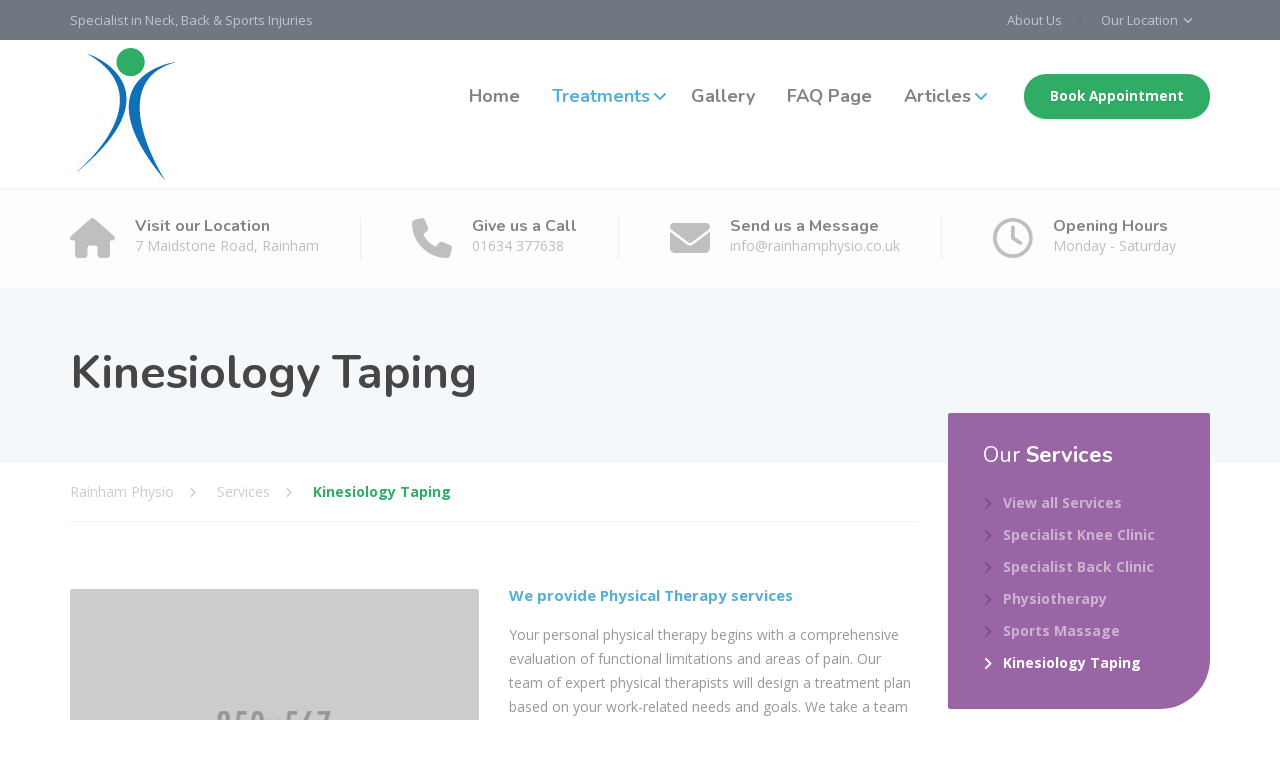

--- FILE ---
content_type: text/html; charset=UTF-8
request_url: https://rainhamphysio.co.uk/services/kinesiology/
body_size: 17057
content:
<!DOCTYPE html>
<html lang="en-GB">
<head>
<meta charset="UTF-8">
<meta name="viewport" content="width=device-width, initial-scale=1">
<link rel="pingback" href="https://rainhamphysio.co.uk/xmlrpc.php">

<title>Kinesiology Taping &#8211; Rainham Physio</title>
<meta name='robots' content='max-image-preview:large' />
<link rel='dns-prefetch' href='//fonts.googleapis.com' />
<link rel='dns-prefetch' href='//use.fontawesome.com' />
<link rel="alternate" type="application/rss+xml" title="Rainham Physio &raquo; Feed" href="https://rainhamphysio.co.uk/feed/" />
<link rel="alternate" type="application/rss+xml" title="Rainham Physio &raquo; Comments Feed" href="https://rainhamphysio.co.uk/comments/feed/" />
		<!-- This site uses the Google Analytics by ExactMetrics plugin v8.0.1 - Using Analytics tracking - https://www.exactmetrics.com/ -->
		<!-- Note: ExactMetrics is not currently configured on this site. The site owner needs to authenticate with Google Analytics in the ExactMetrics settings panel. -->
					<!-- No tracking code set -->
				<!-- / Google Analytics by ExactMetrics -->
		<script type="text/javascript">
/* <![CDATA[ */
window._wpemojiSettings = {"baseUrl":"https:\/\/s.w.org\/images\/core\/emoji\/15.0.3\/72x72\/","ext":".png","svgUrl":"https:\/\/s.w.org\/images\/core\/emoji\/15.0.3\/svg\/","svgExt":".svg","source":{"concatemoji":"https:\/\/rainhamphysio.co.uk\/wp-includes\/js\/wp-emoji-release.min.js?ver=6.6.4"}};
/*! This file is auto-generated */
!function(i,n){var o,s,e;function c(e){try{var t={supportTests:e,timestamp:(new Date).valueOf()};sessionStorage.setItem(o,JSON.stringify(t))}catch(e){}}function p(e,t,n){e.clearRect(0,0,e.canvas.width,e.canvas.height),e.fillText(t,0,0);var t=new Uint32Array(e.getImageData(0,0,e.canvas.width,e.canvas.height).data),r=(e.clearRect(0,0,e.canvas.width,e.canvas.height),e.fillText(n,0,0),new Uint32Array(e.getImageData(0,0,e.canvas.width,e.canvas.height).data));return t.every(function(e,t){return e===r[t]})}function u(e,t,n){switch(t){case"flag":return n(e,"\ud83c\udff3\ufe0f\u200d\u26a7\ufe0f","\ud83c\udff3\ufe0f\u200b\u26a7\ufe0f")?!1:!n(e,"\ud83c\uddfa\ud83c\uddf3","\ud83c\uddfa\u200b\ud83c\uddf3")&&!n(e,"\ud83c\udff4\udb40\udc67\udb40\udc62\udb40\udc65\udb40\udc6e\udb40\udc67\udb40\udc7f","\ud83c\udff4\u200b\udb40\udc67\u200b\udb40\udc62\u200b\udb40\udc65\u200b\udb40\udc6e\u200b\udb40\udc67\u200b\udb40\udc7f");case"emoji":return!n(e,"\ud83d\udc26\u200d\u2b1b","\ud83d\udc26\u200b\u2b1b")}return!1}function f(e,t,n){var r="undefined"!=typeof WorkerGlobalScope&&self instanceof WorkerGlobalScope?new OffscreenCanvas(300,150):i.createElement("canvas"),a=r.getContext("2d",{willReadFrequently:!0}),o=(a.textBaseline="top",a.font="600 32px Arial",{});return e.forEach(function(e){o[e]=t(a,e,n)}),o}function t(e){var t=i.createElement("script");t.src=e,t.defer=!0,i.head.appendChild(t)}"undefined"!=typeof Promise&&(o="wpEmojiSettingsSupports",s=["flag","emoji"],n.supports={everything:!0,everythingExceptFlag:!0},e=new Promise(function(e){i.addEventListener("DOMContentLoaded",e,{once:!0})}),new Promise(function(t){var n=function(){try{var e=JSON.parse(sessionStorage.getItem(o));if("object"==typeof e&&"number"==typeof e.timestamp&&(new Date).valueOf()<e.timestamp+604800&&"object"==typeof e.supportTests)return e.supportTests}catch(e){}return null}();if(!n){if("undefined"!=typeof Worker&&"undefined"!=typeof OffscreenCanvas&&"undefined"!=typeof URL&&URL.createObjectURL&&"undefined"!=typeof Blob)try{var e="postMessage("+f.toString()+"("+[JSON.stringify(s),u.toString(),p.toString()].join(",")+"));",r=new Blob([e],{type:"text/javascript"}),a=new Worker(URL.createObjectURL(r),{name:"wpTestEmojiSupports"});return void(a.onmessage=function(e){c(n=e.data),a.terminate(),t(n)})}catch(e){}c(n=f(s,u,p))}t(n)}).then(function(e){for(var t in e)n.supports[t]=e[t],n.supports.everything=n.supports.everything&&n.supports[t],"flag"!==t&&(n.supports.everythingExceptFlag=n.supports.everythingExceptFlag&&n.supports[t]);n.supports.everythingExceptFlag=n.supports.everythingExceptFlag&&!n.supports.flag,n.DOMReady=!1,n.readyCallback=function(){n.DOMReady=!0}}).then(function(){return e}).then(function(){var e;n.supports.everything||(n.readyCallback(),(e=n.source||{}).concatemoji?t(e.concatemoji):e.wpemoji&&e.twemoji&&(t(e.twemoji),t(e.wpemoji)))}))}((window,document),window._wpemojiSettings);
/* ]]> */
</script>

<style id='wp-emoji-styles-inline-css' type='text/css'>

	img.wp-smiley, img.emoji {
		display: inline !important;
		border: none !important;
		box-shadow: none !important;
		height: 1em !important;
		width: 1em !important;
		margin: 0 0.07em !important;
		vertical-align: -0.1em !important;
		background: none !important;
		padding: 0 !important;
	}
</style>
<link rel='stylesheet' id='wp-block-library-css' href='https://rainhamphysio.co.uk/wp-includes/css/dist/block-library/style.min.css?ver=6.6.4' type='text/css' media='all' />
<style id='wp-block-library-theme-inline-css' type='text/css'>
.wp-block-audio :where(figcaption){color:#555;font-size:13px;text-align:center}.is-dark-theme .wp-block-audio :where(figcaption){color:#ffffffa6}.wp-block-audio{margin:0 0 1em}.wp-block-code{border:1px solid #ccc;border-radius:4px;font-family:Menlo,Consolas,monaco,monospace;padding:.8em 1em}.wp-block-embed :where(figcaption){color:#555;font-size:13px;text-align:center}.is-dark-theme .wp-block-embed :where(figcaption){color:#ffffffa6}.wp-block-embed{margin:0 0 1em}.blocks-gallery-caption{color:#555;font-size:13px;text-align:center}.is-dark-theme .blocks-gallery-caption{color:#ffffffa6}:root :where(.wp-block-image figcaption){color:#555;font-size:13px;text-align:center}.is-dark-theme :root :where(.wp-block-image figcaption){color:#ffffffa6}.wp-block-image{margin:0 0 1em}.wp-block-pullquote{border-bottom:4px solid;border-top:4px solid;color:currentColor;margin-bottom:1.75em}.wp-block-pullquote cite,.wp-block-pullquote footer,.wp-block-pullquote__citation{color:currentColor;font-size:.8125em;font-style:normal;text-transform:uppercase}.wp-block-quote{border-left:.25em solid;margin:0 0 1.75em;padding-left:1em}.wp-block-quote cite,.wp-block-quote footer{color:currentColor;font-size:.8125em;font-style:normal;position:relative}.wp-block-quote.has-text-align-right{border-left:none;border-right:.25em solid;padding-left:0;padding-right:1em}.wp-block-quote.has-text-align-center{border:none;padding-left:0}.wp-block-quote.is-large,.wp-block-quote.is-style-large,.wp-block-quote.is-style-plain{border:none}.wp-block-search .wp-block-search__label{font-weight:700}.wp-block-search__button{border:1px solid #ccc;padding:.375em .625em}:where(.wp-block-group.has-background){padding:1.25em 2.375em}.wp-block-separator.has-css-opacity{opacity:.4}.wp-block-separator{border:none;border-bottom:2px solid;margin-left:auto;margin-right:auto}.wp-block-separator.has-alpha-channel-opacity{opacity:1}.wp-block-separator:not(.is-style-wide):not(.is-style-dots){width:100px}.wp-block-separator.has-background:not(.is-style-dots){border-bottom:none;height:1px}.wp-block-separator.has-background:not(.is-style-wide):not(.is-style-dots){height:2px}.wp-block-table{margin:0 0 1em}.wp-block-table td,.wp-block-table th{word-break:normal}.wp-block-table :where(figcaption){color:#555;font-size:13px;text-align:center}.is-dark-theme .wp-block-table :where(figcaption){color:#ffffffa6}.wp-block-video :where(figcaption){color:#555;font-size:13px;text-align:center}.is-dark-theme .wp-block-video :where(figcaption){color:#ffffffa6}.wp-block-video{margin:0 0 1em}:root :where(.wp-block-template-part.has-background){margin-bottom:0;margin-top:0;padding:1.25em 2.375em}
</style>
<style id='classic-theme-styles-inline-css' type='text/css'>
/*! This file is auto-generated */
.wp-block-button__link{color:#fff;background-color:#32373c;border-radius:9999px;box-shadow:none;text-decoration:none;padding:calc(.667em + 2px) calc(1.333em + 2px);font-size:1.125em}.wp-block-file__button{background:#32373c;color:#fff;text-decoration:none}
</style>
<style id='global-styles-inline-css' type='text/css'>
:root{--wp--preset--aspect-ratio--square: 1;--wp--preset--aspect-ratio--4-3: 4/3;--wp--preset--aspect-ratio--3-4: 3/4;--wp--preset--aspect-ratio--3-2: 3/2;--wp--preset--aspect-ratio--2-3: 2/3;--wp--preset--aspect-ratio--16-9: 16/9;--wp--preset--aspect-ratio--9-16: 9/16;--wp--preset--color--black: #000000;--wp--preset--color--cyan-bluish-gray: #abb8c3;--wp--preset--color--white: #ffffff;--wp--preset--color--pale-pink: #f78da7;--wp--preset--color--vivid-red: #cf2e2e;--wp--preset--color--luminous-vivid-orange: #ff6900;--wp--preset--color--luminous-vivid-amber: #fcb900;--wp--preset--color--light-green-cyan: #7bdcb5;--wp--preset--color--vivid-green-cyan: #00d084;--wp--preset--color--pale-cyan-blue: #8ed1fc;--wp--preset--color--vivid-cyan-blue: #0693e3;--wp--preset--color--vivid-purple: #9b51e0;--wp--preset--gradient--vivid-cyan-blue-to-vivid-purple: linear-gradient(135deg,rgba(6,147,227,1) 0%,rgb(155,81,224) 100%);--wp--preset--gradient--light-green-cyan-to-vivid-green-cyan: linear-gradient(135deg,rgb(122,220,180) 0%,rgb(0,208,130) 100%);--wp--preset--gradient--luminous-vivid-amber-to-luminous-vivid-orange: linear-gradient(135deg,rgba(252,185,0,1) 0%,rgba(255,105,0,1) 100%);--wp--preset--gradient--luminous-vivid-orange-to-vivid-red: linear-gradient(135deg,rgba(255,105,0,1) 0%,rgb(207,46,46) 100%);--wp--preset--gradient--very-light-gray-to-cyan-bluish-gray: linear-gradient(135deg,rgb(238,238,238) 0%,rgb(169,184,195) 100%);--wp--preset--gradient--cool-to-warm-spectrum: linear-gradient(135deg,rgb(74,234,220) 0%,rgb(151,120,209) 20%,rgb(207,42,186) 40%,rgb(238,44,130) 60%,rgb(251,105,98) 80%,rgb(254,248,76) 100%);--wp--preset--gradient--blush-light-purple: linear-gradient(135deg,rgb(255,206,236) 0%,rgb(152,150,240) 100%);--wp--preset--gradient--blush-bordeaux: linear-gradient(135deg,rgb(254,205,165) 0%,rgb(254,45,45) 50%,rgb(107,0,62) 100%);--wp--preset--gradient--luminous-dusk: linear-gradient(135deg,rgb(255,203,112) 0%,rgb(199,81,192) 50%,rgb(65,88,208) 100%);--wp--preset--gradient--pale-ocean: linear-gradient(135deg,rgb(255,245,203) 0%,rgb(182,227,212) 50%,rgb(51,167,181) 100%);--wp--preset--gradient--electric-grass: linear-gradient(135deg,rgb(202,248,128) 0%,rgb(113,206,126) 100%);--wp--preset--gradient--midnight: linear-gradient(135deg,rgb(2,3,129) 0%,rgb(40,116,252) 100%);--wp--preset--font-size--small: 13px;--wp--preset--font-size--medium: 20px;--wp--preset--font-size--large: 36px;--wp--preset--font-size--x-large: 42px;--wp--preset--spacing--20: 0.44rem;--wp--preset--spacing--30: 0.67rem;--wp--preset--spacing--40: 1rem;--wp--preset--spacing--50: 1.5rem;--wp--preset--spacing--60: 2.25rem;--wp--preset--spacing--70: 3.38rem;--wp--preset--spacing--80: 5.06rem;--wp--preset--shadow--natural: 6px 6px 9px rgba(0, 0, 0, 0.2);--wp--preset--shadow--deep: 12px 12px 50px rgba(0, 0, 0, 0.4);--wp--preset--shadow--sharp: 6px 6px 0px rgba(0, 0, 0, 0.2);--wp--preset--shadow--outlined: 6px 6px 0px -3px rgba(255, 255, 255, 1), 6px 6px rgba(0, 0, 0, 1);--wp--preset--shadow--crisp: 6px 6px 0px rgba(0, 0, 0, 1);}:where(.is-layout-flex){gap: 0.5em;}:where(.is-layout-grid){gap: 0.5em;}body .is-layout-flex{display: flex;}.is-layout-flex{flex-wrap: wrap;align-items: center;}.is-layout-flex > :is(*, div){margin: 0;}body .is-layout-grid{display: grid;}.is-layout-grid > :is(*, div){margin: 0;}:where(.wp-block-columns.is-layout-flex){gap: 2em;}:where(.wp-block-columns.is-layout-grid){gap: 2em;}:where(.wp-block-post-template.is-layout-flex){gap: 1.25em;}:where(.wp-block-post-template.is-layout-grid){gap: 1.25em;}.has-black-color{color: var(--wp--preset--color--black) !important;}.has-cyan-bluish-gray-color{color: var(--wp--preset--color--cyan-bluish-gray) !important;}.has-white-color{color: var(--wp--preset--color--white) !important;}.has-pale-pink-color{color: var(--wp--preset--color--pale-pink) !important;}.has-vivid-red-color{color: var(--wp--preset--color--vivid-red) !important;}.has-luminous-vivid-orange-color{color: var(--wp--preset--color--luminous-vivid-orange) !important;}.has-luminous-vivid-amber-color{color: var(--wp--preset--color--luminous-vivid-amber) !important;}.has-light-green-cyan-color{color: var(--wp--preset--color--light-green-cyan) !important;}.has-vivid-green-cyan-color{color: var(--wp--preset--color--vivid-green-cyan) !important;}.has-pale-cyan-blue-color{color: var(--wp--preset--color--pale-cyan-blue) !important;}.has-vivid-cyan-blue-color{color: var(--wp--preset--color--vivid-cyan-blue) !important;}.has-vivid-purple-color{color: var(--wp--preset--color--vivid-purple) !important;}.has-black-background-color{background-color: var(--wp--preset--color--black) !important;}.has-cyan-bluish-gray-background-color{background-color: var(--wp--preset--color--cyan-bluish-gray) !important;}.has-white-background-color{background-color: var(--wp--preset--color--white) !important;}.has-pale-pink-background-color{background-color: var(--wp--preset--color--pale-pink) !important;}.has-vivid-red-background-color{background-color: var(--wp--preset--color--vivid-red) !important;}.has-luminous-vivid-orange-background-color{background-color: var(--wp--preset--color--luminous-vivid-orange) !important;}.has-luminous-vivid-amber-background-color{background-color: var(--wp--preset--color--luminous-vivid-amber) !important;}.has-light-green-cyan-background-color{background-color: var(--wp--preset--color--light-green-cyan) !important;}.has-vivid-green-cyan-background-color{background-color: var(--wp--preset--color--vivid-green-cyan) !important;}.has-pale-cyan-blue-background-color{background-color: var(--wp--preset--color--pale-cyan-blue) !important;}.has-vivid-cyan-blue-background-color{background-color: var(--wp--preset--color--vivid-cyan-blue) !important;}.has-vivid-purple-background-color{background-color: var(--wp--preset--color--vivid-purple) !important;}.has-black-border-color{border-color: var(--wp--preset--color--black) !important;}.has-cyan-bluish-gray-border-color{border-color: var(--wp--preset--color--cyan-bluish-gray) !important;}.has-white-border-color{border-color: var(--wp--preset--color--white) !important;}.has-pale-pink-border-color{border-color: var(--wp--preset--color--pale-pink) !important;}.has-vivid-red-border-color{border-color: var(--wp--preset--color--vivid-red) !important;}.has-luminous-vivid-orange-border-color{border-color: var(--wp--preset--color--luminous-vivid-orange) !important;}.has-luminous-vivid-amber-border-color{border-color: var(--wp--preset--color--luminous-vivid-amber) !important;}.has-light-green-cyan-border-color{border-color: var(--wp--preset--color--light-green-cyan) !important;}.has-vivid-green-cyan-border-color{border-color: var(--wp--preset--color--vivid-green-cyan) !important;}.has-pale-cyan-blue-border-color{border-color: var(--wp--preset--color--pale-cyan-blue) !important;}.has-vivid-cyan-blue-border-color{border-color: var(--wp--preset--color--vivid-cyan-blue) !important;}.has-vivid-purple-border-color{border-color: var(--wp--preset--color--vivid-purple) !important;}.has-vivid-cyan-blue-to-vivid-purple-gradient-background{background: var(--wp--preset--gradient--vivid-cyan-blue-to-vivid-purple) !important;}.has-light-green-cyan-to-vivid-green-cyan-gradient-background{background: var(--wp--preset--gradient--light-green-cyan-to-vivid-green-cyan) !important;}.has-luminous-vivid-amber-to-luminous-vivid-orange-gradient-background{background: var(--wp--preset--gradient--luminous-vivid-amber-to-luminous-vivid-orange) !important;}.has-luminous-vivid-orange-to-vivid-red-gradient-background{background: var(--wp--preset--gradient--luminous-vivid-orange-to-vivid-red) !important;}.has-very-light-gray-to-cyan-bluish-gray-gradient-background{background: var(--wp--preset--gradient--very-light-gray-to-cyan-bluish-gray) !important;}.has-cool-to-warm-spectrum-gradient-background{background: var(--wp--preset--gradient--cool-to-warm-spectrum) !important;}.has-blush-light-purple-gradient-background{background: var(--wp--preset--gradient--blush-light-purple) !important;}.has-blush-bordeaux-gradient-background{background: var(--wp--preset--gradient--blush-bordeaux) !important;}.has-luminous-dusk-gradient-background{background: var(--wp--preset--gradient--luminous-dusk) !important;}.has-pale-ocean-gradient-background{background: var(--wp--preset--gradient--pale-ocean) !important;}.has-electric-grass-gradient-background{background: var(--wp--preset--gradient--electric-grass) !important;}.has-midnight-gradient-background{background: var(--wp--preset--gradient--midnight) !important;}.has-small-font-size{font-size: var(--wp--preset--font-size--small) !important;}.has-medium-font-size{font-size: var(--wp--preset--font-size--medium) !important;}.has-large-font-size{font-size: var(--wp--preset--font-size--large) !important;}.has-x-large-font-size{font-size: var(--wp--preset--font-size--x-large) !important;}
:where(.wp-block-post-template.is-layout-flex){gap: 1.25em;}:where(.wp-block-post-template.is-layout-grid){gap: 1.25em;}
:where(.wp-block-columns.is-layout-flex){gap: 2em;}:where(.wp-block-columns.is-layout-grid){gap: 2em;}
:root :where(.wp-block-pullquote){font-size: 1.5em;line-height: 1.6;}
</style>
<link rel='stylesheet' id='booked-tooltipster-css' href='https://rainhamphysio.co.uk/wp-content/plugins/booked/assets/js/tooltipster/css/tooltipster.css?ver=3.3.0' type='text/css' media='all' />
<link rel='stylesheet' id='booked-tooltipster-theme-css' href='https://rainhamphysio.co.uk/wp-content/plugins/booked/assets/js/tooltipster/css/themes/tooltipster-light.css?ver=3.3.0' type='text/css' media='all' />
<link rel='stylesheet' id='booked-animations-css' href='https://rainhamphysio.co.uk/wp-content/plugins/booked/assets/css/animations.css?ver=2.4' type='text/css' media='all' />
<link rel='stylesheet' id='booked-css-css' href='https://rainhamphysio.co.uk/wp-content/plugins/booked/dist/booked.css?ver=2.4' type='text/css' media='all' />
<style id='booked-css-inline-css' type='text/css'>
#ui-datepicker-div.booked_custom_date_picker table.ui-datepicker-calendar tbody td a.ui-state-active,#ui-datepicker-div.booked_custom_date_picker table.ui-datepicker-calendar tbody td a.ui-state-active:hover,body #booked-profile-page input[type=submit].button-primary:hover,body .booked-list-view button.button:hover, body .booked-list-view input[type=submit].button-primary:hover,body div.booked-calendar input[type=submit].button-primary:hover,body .booked-modal input[type=submit].button-primary:hover,body div.booked-calendar .bc-head,body div.booked-calendar .bc-head .bc-col,body div.booked-calendar .booked-appt-list .timeslot .timeslot-people button:hover,body #booked-profile-page .booked-profile-header,body #booked-profile-page .booked-tabs li.active a,body #booked-profile-page .booked-tabs li.active a:hover,body #booked-profile-page .appt-block .google-cal-button > a:hover,#ui-datepicker-div.booked_custom_date_picker .ui-datepicker-header{ background:#9a65a5 !important; }body #booked-profile-page input[type=submit].button-primary:hover,body div.booked-calendar input[type=submit].button-primary:hover,body .booked-list-view button.button:hover, body .booked-list-view input[type=submit].button-primary:hover,body .booked-modal input[type=submit].button-primary:hover,body div.booked-calendar .bc-head .bc-col,body div.booked-calendar .booked-appt-list .timeslot .timeslot-people button:hover,body #booked-profile-page .booked-profile-header,body #booked-profile-page .appt-block .google-cal-button > a:hover{ border-color:#9a65a5 !important; }body div.booked-calendar .bc-row.days,body div.booked-calendar .bc-row.days .bc-col,body .booked-calendarSwitcher.calendar,body #booked-profile-page .booked-tabs,#ui-datepicker-div.booked_custom_date_picker table.ui-datepicker-calendar thead,#ui-datepicker-div.booked_custom_date_picker table.ui-datepicker-calendar thead th{ background:#535961 !important; }body div.booked-calendar .bc-row.days .bc-col,body #booked-profile-page .booked-tabs{ border-color:#535961 !important; }#ui-datepicker-div.booked_custom_date_picker table.ui-datepicker-calendar tbody td.ui-datepicker-today a,#ui-datepicker-div.booked_custom_date_picker table.ui-datepicker-calendar tbody td.ui-datepicker-today a:hover,body #booked-profile-page input[type=submit].button-primary,body div.booked-calendar input[type=submit].button-primary,body .booked-list-view button.button, body .booked-list-view input[type=submit].button-primary,body .booked-list-view button.button, body .booked-list-view input[type=submit].button-primary,body .booked-modal input[type=submit].button-primary,body div.booked-calendar .booked-appt-list .timeslot .timeslot-people button,body #booked-profile-page .booked-profile-appt-list .appt-block.approved .status-block,body #booked-profile-page .appt-block .google-cal-button > a,body .booked-modal p.booked-title-bar,body div.booked-calendar .bc-col:hover .date span,body .booked-list-view a.booked_list_date_picker_trigger.booked-dp-active,body .booked-list-view a.booked_list_date_picker_trigger.booked-dp-active:hover,.booked-ms-modal .booked-book-appt,body #booked-profile-page .booked-tabs li a .counter{ background:#9560a0; }body #booked-profile-page input[type=submit].button-primary,body div.booked-calendar input[type=submit].button-primary,body .booked-list-view button.button, body .booked-list-view input[type=submit].button-primary,body .booked-list-view button.button, body .booked-list-view input[type=submit].button-primary,body .booked-modal input[type=submit].button-primary,body #booked-profile-page .appt-block .google-cal-button > a,body div.booked-calendar .booked-appt-list .timeslot .timeslot-people button,body .booked-list-view a.booked_list_date_picker_trigger.booked-dp-active,body .booked-list-view a.booked_list_date_picker_trigger.booked-dp-active:hover{ border-color:#9560a0; }body .booked-modal .bm-window p i.fa,body .booked-modal .bm-window a,body .booked-appt-list .booked-public-appointment-title,body .booked-modal .bm-window p.appointment-title,.booked-ms-modal.visible:hover .booked-book-appt{ color:#9560a0; }.booked-appt-list .timeslot.has-title .booked-public-appointment-title { color:inherit; }
</style>
<link rel='stylesheet' id='contact-form-7-css' href='https://rainhamphysio.co.uk/wp-content/plugins/contact-form-7/includes/css/styles.css?ver=5.9.8' type='text/css' media='all' />
<link rel='stylesheet' id='siteorigin-panels-front-css' href='https://rainhamphysio.co.uk/wp-content/plugins/siteorigin-panels/css/front-flex.min.css?ver=2.29.19' type='text/css' media='all' />
<link rel='stylesheet' id='physio-qt-style-css' href='https://rainhamphysio.co.uk/wp-content/themes/physio-qt/style.css?ver=1.7' type='text/css' media='all' />
<link rel='stylesheet' id='google-fonts-css' href='//fonts.googleapis.com/css?family=Open+Sans%3A400%2C700%7CNunito%3A400%2C700&#038;subset=latin%2Clatin-ext' type='text/css' media='all' />
<link rel='stylesheet' id='fancybox-css' href='https://rainhamphysio.co.uk/wp-content/plugins/easy-fancybox/fancybox/1.5.4/jquery.fancybox.min.css?ver=6.6.4' type='text/css' media='screen' />
<style id='fancybox-inline-css' type='text/css'>
#fancybox-outer{background:#ffffff}#fancybox-content{background:#ffffff;border-color:#ffffff;color:#000000;}#fancybox-title,#fancybox-title-float-main{color:#fff}
</style>
<link rel='stylesheet' id='font-awesome-official-css' href='https://use.fontawesome.com/releases/v6.4.0/css/all.css' type='text/css' media='all' integrity="sha384-iw3OoTErCYJJB9mCa8LNS2hbsQ7M3C0EpIsO/H5+EGAkPGc6rk+V8i04oW/K5xq0" crossorigin="anonymous" />
<link rel='stylesheet' id='font-awesome-official-v4shim-css' href='https://use.fontawesome.com/releases/v6.4.0/css/v4-shims.css' type='text/css' media='all' integrity="sha384-TjXU13dTMPo+5ZlOUI1IGXvpmajjoetPqbUJqTx+uZ1bGwylKHNEItuVe/mg/H6l" crossorigin="anonymous" />
<script type="text/javascript" src="https://rainhamphysio.co.uk/wp-includes/js/jquery/jquery.min.js?ver=3.7.1" id="jquery-core-js"></script>
<script type="text/javascript" src="https://rainhamphysio.co.uk/wp-includes/js/jquery/jquery-migrate.min.js?ver=3.4.1" id="jquery-migrate-js"></script>
<script type="text/javascript" src="https://rainhamphysio.co.uk/wp-content/themes/physio-qt/assets/js/modernizr-custom.js" id="physio-qt-modernizr-js"></script>
<link rel="https://api.w.org/" href="https://rainhamphysio.co.uk/wp-json/" /><link rel="alternate" title="JSON" type="application/json" href="https://rainhamphysio.co.uk/wp-json/wp/v2/pages/7748" /><link rel="EditURI" type="application/rsd+xml" title="RSD" href="https://rainhamphysio.co.uk/xmlrpc.php?rsd" />
<meta name="generator" content="WordPress 6.6.4" />
<link rel="canonical" href="https://rainhamphysio.co.uk/services/kinesiology/" />
<link rel='shortlink' href='https://rainhamphysio.co.uk/?p=7748' />
<link rel="alternate" title="oEmbed (JSON)" type="application/json+oembed" href="https://rainhamphysio.co.uk/wp-json/oembed/1.0/embed?url=https%3A%2F%2Frainhamphysio.co.uk%2Fservices%2Fkinesiology%2F" />
<link rel="alternate" title="oEmbed (XML)" type="text/xml+oembed" href="https://rainhamphysio.co.uk/wp-json/oembed/1.0/embed?url=https%3A%2F%2Frainhamphysio.co.uk%2Fservices%2Fkinesiology%2F&#038;format=xml" />
<style id="physio-inline-customizer-css" type="text/css">body,button,input,select,textarea,.btn,.main-navigation .sub-menu li a,.jumbotron .jumbotron-caption .caption-small-heading,.page-header--subtitle,.featured-page .featured-page--image .featured-page--overlay .overlay--center span,.brochure span,.news-posts-block .widget-title a,.panel-group .panel .panel-heading .panel-title a {font-family: 'Open Sans';}h1,h2,h3,h4,h5,h6,.main-navigation > li > a,.brochure,.testimonials .testimonial--author,.call-to-action .call-to-action--content .call-to-action--title,.counter .counter--text .counter--number {font-family: 'Nunito';}.header-wrapper .header-logo img {margin-top: 0px;}.header .header-topbar {background: #707780;}.header .header-topbar,.header .header-topbar .header-topbar-sidebar .icon-box--title {color: #C1C7CE;}.header .header-topbar a,.header .header-topbar .header-topbar-sidebar a.icon-box .icon-box--title {color: #C1C7CE;}.header .header-topbar a:hover,.header-topbar-sidebar .menu > li:hover > a,.header .header-topbar .header-topbar-sidebar a.icon-box:hover .icon-box--title {color: #ffffff;}.header-topbar-sidebar .menu .sub-menu > li > a {color: #ffffff;background: #56afd5;}.header-topbar-sidebar .menu .sub-menu:after {border-bottom-color: #56afd5;}.header-wrapper {background-color: #ffffff;}.header-widgets {color: #838383;background: #ffffff;}.header-widgets .icon-box--title {color: #838383;}.header-widgets .icon-box--icon i,.header-widgets .icon-box--description,.header-widgets .social-icons a {color: #bfbfbf;}.header-widgets .icon-box:hover .icon-box--icon i,.header-widgets .social-icons a:hover {color: #a1a1a1;}@media(min-width: 992px) {.header-wrapper {background-color: #ffffff;}.header-widgets {background: rgba(255,255,255,0.8);}}.header .header-wrapper .featured-button a {color: #ffffff;background: #30ac67;}.header .header-wrapper .featured-button a:hover {background: #2ba762;}@media(max-width: 992px) {.main-navigation > li > a {color: #ffffff;background: #9A65A5;}.main-navigation > li.current-menu-item > a,.main-navigation > li.current_page_parent a {color: #ffffff;}.main-navigation .sub-menu > li > a {color: #ffffff;background: #935c9e;}.main-navigation > li.nav-toggle-dropdown .nav-toggle-mobile-submenu {background: #935c9e;}.main-navigation .sub-menu > li.current-menu-item > a {color: #ffffff;}}@media(min-width: 992px) {.main-navigation > li > a {color: #828282;background: none;}.main-navigation > li.current-menu-item > a,.main-navigation > li.current-menu-ancestor > a,.main-navigation > li.menu-item-has-children::after {color: #56afd5;}.main-navigation > li:hover > a,.main-navigation > li.current-menu-item:hover > a,.main-navigation > li.menu-item-has-children:hover::after {color: #56afd5;}.main-navigation .sub-menu > li > a {color: #ffffff;border-top-color: #056bb3;background: #0f75bd;}.main-navigation .sub-menu > li:hover > a {background: #056bb3;}}.page-header {text-align: left;background-image: url();background-color: #F5F8FB;}.page-header--title {color: #464646;}.page-header--subtitle {color: #999999;}.breadcrumbs {background: #ffffff;}.breadcrumbs a,.breadcrumbs a:hover {color: #cccccc;}.breadcrumbs span > span {color: #30ac67;}.widget-title {color: #464646;}.content-area span.normal {font-weight: normal;}body .layout-boxed { background: #ffffff;}body,.content-area .icon-box--description {color: #999999;}a,.jumbotron .jumbotron-caption .caption-small-heading,.featured-page .featured-page--content .featued-page--title:hover a,.news-posts-block .news-post--title a:hover,.content-area .icon-box--icon i,.team-member--name a:hover,.testimonials .testimonial--description,.content-area .opening-hours ul li.today {color: #9965a5;}a:hover {color: #9460a0;}.navbar-toggle,.search-submit,.content-area .icon-box:hover .icon-box--icon,.content-area .opening-hours ul li span.label,.team-member--social .overlay--center a:hover,.counter:hover .counter--icon {background: #9965a5;}.navbar-toggle:hover,.search-submit:hover {background: #9460a0;}.team-member--tag {color: #9A65A5;}.news-posts-block .news-post--date,.testimonials .testimonial-control,.custom-table thead td,.content-area .widget_nav_menu,.hentry--post-thumbnail .meta-data--date,.content-area .featured-box,.panel-group .panel .panel-heading .panel-title a[aria-expanded=true],.featured-page .featured-page--image .featured-page--overlay .overlay--center span:hover {background: #9A65A5;}.news-posts-block .news-post--date:hover,.testimonials .testimonial-control:hover {background: #9560a0;}.client-logos img:hover {border-color: #9A65A5;}.btn.btn-primary,.pagination span.current,.pagination a:hover,.comments-area .comment-respond .comment-form .form-submit .submit {color: #ffffff;background: #9A65A5;}.btn.btn-primary:hover,.btn.btn-primary:active:focus,.pagination span.current,.pagination a:hover,.comments-area .comment-respond .comment-form .form-submit .submit:hover {background: #9560a0;}.footer .footer--top {color: #C1C7CE;background: ;}.footer .icon-box--title {color: #fdffff;}.footer .icon-box--icon i,.footer .icon-box--description,.footer .social-icons a,.footer .icon-box:hover .icon-box--icon i,.footer .social-icons a:hover {color: #C1C7CE;}.footer--main-container {background-image: url(http://rainhamphysio.co.uk/wp-content/uploads/2019/02/footer_pattern.png);}.footer .footer--middle {color: #C1C7CE;background-color: ;}.footer .footer--middle .widget_nav_menu ul.menu li > a {color: #C1C7CE;}.footer .footer--middle .widget_nav_menu ul.menu li > a:hover,.footer .footer--middle .widget_nav_menu ul.menu li.current-menu-item > a {color: #ffffff;}.footer .widget-title {color: #ffffff;}.footer .footer--bottom {color: #909BA2;background: #555A5F;}.footer .footer--bottom a {color: #ffffff;}.footer .footer--bottom a:hover {color: #fafafa;}.jumbotron .btn.btn-primary {color: ;background-color: #9965a5;}</style><style type="text/css">.recentcomments a{display:inline !important;padding:0 !important;margin:0 !important;}</style><style media="all" id="siteorigin-panels-layouts-head">/* Layout 7748 */ #pgc-7748-0-0 , #pgc-7748-0-1 { width:50%;width:calc(50% - ( 0.5 * 30px ) ) } #pg-7748-0 , #pl-7748 .so-panel:last-of-type { margin-bottom:0px } #pl-7748 .so-panel { margin-bottom:30px } @media (max-width:991px){ #pg-7748-0.panel-no-style, #pg-7748-0.panel-has-style > .panel-row-style, #pg-7748-0 { -webkit-flex-direction:column;-ms-flex-direction:column;flex-direction:column } #pg-7748-0 > .panel-grid-cell , #pg-7748-0 > .panel-row-style > .panel-grid-cell { width:100%;margin-right:0 } #pgc-7748-0-0 { margin-bottom:30px } #pl-7748 .panel-grid-cell { padding:0 } #pl-7748 .panel-grid .panel-grid-cell-empty { display:none } #pl-7748 .panel-grid .panel-grid-cell-mobile-last { margin-bottom:0px }  } </style></head>

<body class="page-template-default page page-id-7748 page-child parent-pageid-110 siteorigin-panels siteorigin-panels-before-js doubletap widget-bar-overlay pull-sidebar">
<div class="layout-boxed">

<header class="header">
	
			<div class="header-topbar">
			<div class="container">
				<div class="row">
					<div class="col-xs-12 col-md-4">
						<div class="header-topbar-sidebar topbar-left">
															<div class="header-description">Specialist in Neck, Back &amp; Sports Injuries</div>
													</div>
					</div>
					<div class="col-xs-12 col-md-8">
						<div class="header-topbar-sidebar topbar-right">
															<ul id="menu-topbar-navigation" class="menu"><li id="menu-item-7799" class="menu-item menu-item-type-post_type menu-item-object-page menu-item-7799"><a href="https://rainhamphysio.co.uk/about-us/">About Us</a></li>
<li id="menu-item-7522" class="menu-item menu-item-type-custom menu-item-object-custom menu-item-has-children menu-item-7522" aria-haspopup="true" aria-expanded="false" tabindex="0"><a href="#">Our Location</a>
<ul class="sub-menu" role="menu">
	<li id="menu-item-7520" class="menu-item menu-item-type-post_type menu-item-object-page menu-item-7520"><a href="https://rainhamphysio.co.uk/rainham/">Rainham</a></li>
</ul>
</li>
</ul>													</div>
					</div>
			    </div>
			</div>
		</div>
	
	<div class="header-wrapper">
		<div class="container">

							<div class="featured-button hidden-md hidden-lg">
					<a href="http://rainhamphysio.co.uk/rainham/" class="btn">
						Book Appointment					</a>
				</div>
						
			<div class="header-logo">
				<a href="https://rainhamphysio.co.uk/" title="Rainham Physio">
												<img src="http://rainhamphysio.co.uk/wp-content/uploads/2019/03/Rainham-Physio-Final-Logo1.jpg" srcset="http://rainhamphysio.co.uk/wp-content/uploads/2019/03/Rainham-Physio-Final-Logo1.jpg, http://rainhamphysio.co.uk/wp-content/uploads/2019/03/Rainham-Physio-Final-Logo1.jpg 2x" alt="Rainham Physio">
									</a>
			</div>

			<div class="header-navigation" aria-label="Main Navigation">

				<button type="button" class="navbar-toggle collapsed" data-toggle="collapse" data-target="#navbar" aria-expanded="false" aria-controls="navbar">
					<span class="navbar-toggle-icon">
						<span class="icon-bar"></span>
						<span class="icon-bar"></span>
						<span class="icon-bar"></span>
					</span>
				</button>

				<nav id="navbar" class="collapse navbar-collapse">
					<ul id="menu-main-navigation" class="main-navigation"><li id="menu-item-7495" class="menu-item menu-item-type-post_type menu-item-object-page menu-item-home menu-item-7495"><a href="https://rainhamphysio.co.uk/">Home</a></li>
<li id="menu-item-7502" class="menu-item menu-item-type-post_type menu-item-object-page current-page-ancestor current-menu-ancestor current-page-parent current_page_ancestor menu-item-has-children menu-item-7502" aria-haspopup="true" aria-expanded="false" tabindex="0"><a href="https://rainhamphysio.co.uk/services/">Treatments</a>
<ul class="sub-menu" role="menu">
	<li id="menu-item-7753" class="menu-item menu-item-type-post_type menu-item-object-page menu-item-7753"><a href="https://rainhamphysio.co.uk/services/physiotherapy/">Physiotherapy</a></li>
	<li id="menu-item-7758" class="menu-item menu-item-type-post_type menu-item-object-page menu-item-7758"><a href="https://rainhamphysio.co.uk/services/knee-clinic/">Specialist Knee Clinic</a></li>
	<li id="menu-item-7759" class="menu-item menu-item-type-post_type menu-item-object-page menu-item-7759"><a href="https://rainhamphysio.co.uk/services/back-clinic/">Specialist Back Clinic</a></li>
	<li id="menu-item-7754" class="menu-item menu-item-type-post_type menu-item-object-page menu-item-7754"><a href="https://rainhamphysio.co.uk/services/sports-massage/">Sports Massage</a></li>
	<li id="menu-item-7797" class="menu-item menu-item-type-custom menu-item-object-custom current-menu-ancestor current-menu-parent menu-item-has-children menu-item-7797" aria-haspopup="true" aria-expanded="false" tabindex="0"><a href="#">Injury</a>
	<ul class="sub-menu" role="menu">
		<li id="menu-item-7508" class="menu-item menu-item-type-post_type menu-item-object-page menu-item-7508"><a href="https://rainhamphysio.co.uk/services/work-injuries/">Work Injuries</a></li>
		<li id="menu-item-7507" class="menu-item menu-item-type-post_type menu-item-object-page menu-item-7507"><a href="https://rainhamphysio.co.uk/services/sport-injuries/">Sport Injuries</a></li>
		<li id="menu-item-7752" class="menu-item menu-item-type-post_type menu-item-object-page current-menu-item page_item page-item-7748 current_page_item menu-item-7752"><a href="https://rainhamphysio.co.uk/services/kinesiology/">Kinesiology Taping</a></li>
	</ul>
</li>
	<li id="menu-item-7798" class="menu-item menu-item-type-custom menu-item-object-custom menu-item-has-children menu-item-7798" aria-haspopup="true" aria-expanded="false" tabindex="0"><a href="#">Holistic Therapy</a>
	<ul class="sub-menu" role="menu">
		<li id="menu-item-7756" class="menu-item menu-item-type-post_type menu-item-object-page menu-item-7756"><a href="https://rainhamphysio.co.uk/services/acupuncture/">Acupuncture Clinic</a></li>
	</ul>
</li>
</ul>
</li>
<li id="menu-item-7606" class="menu-item menu-item-type-custom menu-item-object-custom menu-item-7606"><a href="http://rainhamphysio.co.uk/gallery">Gallery</a></li>
<li id="menu-item-7497" class="menu-item menu-item-type-post_type menu-item-object-page menu-item-7497"><a href="https://rainhamphysio.co.uk/faq-page/">FAQ Page</a></li>
<li id="menu-item-7751" class="menu-item menu-item-type-custom menu-item-object-custom menu-item-has-children menu-item-7751" aria-haspopup="true" aria-expanded="false" tabindex="0"><a href="http://rainhamphysio.co.uk/category/physio/">Articles</a>
<ul class="sub-menu" role="menu">
	<li id="menu-item-7791" class="menu-item menu-item-type-taxonomy menu-item-object-category menu-item-7791"><a href="https://rainhamphysio.co.uk/category/physio/">Physio</a></li>
	<li id="menu-item-7792" class="menu-item menu-item-type-taxonomy menu-item-object-category menu-item-7792"><a href="https://rainhamphysio.co.uk/category/exercises/">Exercises</a></li>
	<li id="menu-item-7793" class="menu-item menu-item-type-taxonomy menu-item-object-category menu-item-7793"><a href="https://rainhamphysio.co.uk/category/therapy/">Therapy</a></li>
	<li id="menu-item-7794" class="menu-item menu-item-type-taxonomy menu-item-object-category menu-item-7794"><a href="https://rainhamphysio.co.uk/category/work-injury/">Work Injury</a></li>
	<li id="menu-item-7795" class="menu-item menu-item-type-taxonomy menu-item-object-category menu-item-7795"><a href="https://rainhamphysio.co.uk/category/sporting/">Sporting</a></li>
</ul>
</li>
</ul>				</nav>

									<div class="featured-button hidden-xs hidden-sm">
						<a href="http://rainhamphysio.co.uk/rainham/" class="btn" target="_self">Book Appointment</a>
					</div>
				
			</div>
		</div>
	</div>

	
	        <div class="header-widgets">
            <div class="container">
                <div class="widget widget-icon-box">				<a class="icon-box" href="http://rainhamphysio.co.uk/rainham" >
							<div class="icon-box--icon">
					<i class="fa fa-home"></i>
				</div>
				<div class="icon-box--text">
											<h6 class="icon-box--title">Visit our Location</h6>
																<span class="icon-box--description">7 Maidstone Road, Rainham</span>
									</div>
			</a>

			</div><div class="widget widget-icon-box">				<a class="icon-box" href="http://rainhamphysio.co.uk/rainham" >
							<div class="icon-box--icon">
					<i class="fa fa-phone"></i>
				</div>
				<div class="icon-box--text">
											<h6 class="icon-box--title">Give us a Call</h6>
																<span class="icon-box--description">01634 377638 </span>
									</div>
			</a>

			</div><div class="widget widget-icon-box">				<div class="icon-box">
							<div class="icon-box--icon">
					<i class="fa fa-envelope"></i>
				</div>
				<div class="icon-box--text">
											<h6 class="icon-box--title">Send us a Message</h6>
																<span class="icon-box--description">info@rainhamphysio.co.uk</span>
									</div>
			</div>

			</div><div class="widget widget-icon-box">				<a class="icon-box" href="http://rainhamphysio.co.uk/rainham" >
							<div class="icon-box--icon">
					<i class="fa fa-clock-o"></i>
				</div>
				<div class="icon-box--text">
											<h6 class="icon-box--title">Opening Hours</h6>
																<span class="icon-box--description">Monday - Saturday</span>
									</div>
			</a>

			</div>            </div>
        </div>
    </header>
	<div class="page-header" style="">
		<div class="container">
			<div class="page-header--wrap" style="text-align: left; ">

				
									<h1 class="page-header--title" style="">Kinesiology Taping</h1>
				
				
			</div>
		</div>
	</div>

<div id="primary" class="content-area container">
	<div class="row">
			
		<main id="main" class="content col-xs-12 col-md-9">

							<div class="breadcrumbs">
					<!-- Breadcrumb NavXT 7.3.1 -->
<span property="itemListElement" typeof="ListItem"><a property="item" typeof="WebPage" title="Go to Rainham Physio." href="https://rainhamphysio.co.uk" class="home" ><span property="name">Rainham Physio</span></a><meta property="position" content="1"></span><span property="itemListElement" typeof="ListItem"><a property="item" typeof="WebPage" title="Go to Services." href="https://rainhamphysio.co.uk/services/" class="post post-page" ><span property="name">Services</span></a><meta property="position" content="2"></span><span property="itemListElement" typeof="ListItem"><span property="name" class="post post-page current-item">Kinesiology Taping</span><meta property="url" content="https://rainhamphysio.co.uk/services/kinesiology/"><meta property="position" content="3"></span>				</div>
			
			
				
<article id="post-7748" class="clearfix post-7748 page type-page status-publish has-post-thumbnail hentry">

	<div class="hentry--content">
		<div id="pl-7748"  class="panel-layout" ><div id="pg-7748-0"  class="panel-grid panel-no-style" ><div id="pgc-7748-0-0"  class="panel-grid-cell" ><div id="panel-7748-0-0-0" class="so-panel widget widget_sow-editor panel-first-child panel-last-child" data-index="0" ><div
			
			class="so-widget-sow-editor so-widget-sow-editor-base"
			
		>
<div class="siteorigin-widget-tinymce textwidget">
	<p><a href="http://export-xml.qreativethemes.com/physio/wp-content/uploads/sites/3/2015/11/850x567.png" rel="attachment wp-att-6259"><img fetchpriority="high" decoding="async" class="alignnone wp-image-7481 size-full" src="http://export-xml.qreativethemes.com/physio/wp-content/uploads/sites/3/2015/11/850x567.png" alt="" width="850" height="567" /></a><a href="http://export-xml.qreativethemes.com/physio/wp-content/uploads/sites/3/2015/11/850x567.png" rel="attachment wp-att-6989"><img fetchpriority="high" decoding="async" class="alignnone wp-image-7481 size-full" src="http://export-xml.qreativethemes.com/physio/wp-content/uploads/sites/3/2015/11/850x567.png" alt="" width="850" height="567" /></a></p>
</div>
</div></div></div><div id="pgc-7748-0-1"  class="panel-grid-cell" ><div id="panel-7748-0-1-0" class="so-panel widget widget_sow-editor panel-first-child panel-last-child" data-index="1" ><div
			
			class="so-widget-sow-editor so-widget-sow-editor-base"
			
		>
<div class="siteorigin-widget-tinymce textwidget">
	<p><span style="color: #56afd5; font-size: 15px;"><strong>We provide Physical Therapy services</strong></span></p>
<p>Your personal physical therapy begins with a comprehensive evaluation of functional limitations and areas of pain. Our team of expert physical therapists will design a treatment plan based on your work-related needs and goals. We take a team approach and will consult with your employer and case manager, if necessary. Throughout your treatment, we will work hard to help you return to all normal functional activities.</p>
<p>When you are ready for discharge, you will receive a personalized home exercise program to allow you to stay healthy on the job, further enhance your rehabilitation.</p>
<p><strong><span style="color: #56afd5; font-size: 15px;">Our services included all types and sizes</span></strong></p>
<p>We take a team approach and will consult with your employer and case manager, if necessary. Throughout your treatment, we will work hard to help you return to all normal functional activities. When you are ready for discharge, you will receive a personalized home exercise-program to allow you to stay healthy. </p>
<p>Our experienced team of physiotherapists will perform a comprehensive assessment, including postural and biomechanical assessments, to diagnose your problem.</p>
</div>
</div></div></div></div></div>	</div><!-- .entry-content -->

</article><!-- #post-## -->
					
			
		</main>

					<div class="col-xs-12 col-md-3">
				<aside class="sidebar pull--sidebar">
											<div class="widget widget_nav_menu"><h4 class="widget-title">Our Services</h4><div class="menu-services-navigation-container"><ul id="menu-services-navigation" class="menu"><li id="menu-item-7512" class="menu-item menu-item-type-post_type menu-item-object-page current-page-ancestor current-page-parent menu-item-7512"><a href="https://rainhamphysio.co.uk/services/">View all Services</a></li>
<li id="menu-item-7972" class="menu-item menu-item-type-post_type menu-item-object-page menu-item-7972"><a href="https://rainhamphysio.co.uk/services/knee-clinic/">Specialist Knee Clinic</a></li>
<li id="menu-item-7971" class="menu-item menu-item-type-post_type menu-item-object-page menu-item-7971"><a href="https://rainhamphysio.co.uk/services/back-clinic/">Specialist Back Clinic</a></li>
<li id="menu-item-7970" class="menu-item menu-item-type-post_type menu-item-object-page menu-item-7970"><a href="https://rainhamphysio.co.uk/services/physiotherapy/">Physiotherapy</a></li>
<li id="menu-item-7973" class="menu-item menu-item-type-post_type menu-item-object-page menu-item-7973"><a href="https://rainhamphysio.co.uk/services/sports-massage/">Sports Massage</a></li>
<li id="menu-item-7968" class="menu-item menu-item-type-post_type menu-item-object-page current-menu-item page_item page-item-7748 current_page_item menu-item-7968"><a href="https://rainhamphysio.co.uk/services/kinesiology/" aria-current="page">Kinesiology Taping</a></li>
</ul></div></div><div class="widget widget-opening-hours"><h4 class="widget-title">Opening Hours</h4><div class="opening-hours"><ul><li class="weekday">Monday<span class="right">08:00 - 20:00</span></li><li class="weekday">Tuesday<span class="right">08:00 - 20:00</span></li><li class="weekday today">Wednesday<span class="right">08:00 - 20:00</span></li><li class="weekday">Thursday<span class="right">08:00 - 20:00</span></li><li class="weekday">Friday<span class="right">08:00 - 13:00</span></li><li class="weekday">Saturday<span class="right">09:00 - 12:00</span></li><li class="weekday">Sunday<span class="right label">CLOSED</span></li></ul><span class="extra">From Mon - Thu, we are CLOSED between 15:00 &amp; 16:00 for lunch</span></div></div>									</aside>
			</div>
		
	</div>
</div>


<footer class="footer">

	<div class="footer--main-container">

					<div class="footer--top">
				<div class="container">
					<div class="footer--top-container">
						<div class="row">
															<div class="col-xs-12 col-md-3"><div class="widget widget-social-icons">
		 	<div class="social-icons">
									<a href="https://www.facebook.com/rainhamphysio/" target="_blank">
						<i class="fa fa-facebook-square"></i>
					</a>
				
									<a href="https://twitter.com/sportsphysiojav" target="_blank">
						<i class="fa fa-twitter-square"></i>
					</a>
				
				
								
									<a href="#" target="_blank">
						<i class="fa fa-youtube-square"></i>
					</a>
								
									<a href="https://instagram.com/rainham_physiotherapy_centre?utm_source=ig_profile_share&#038;igshid=5oo7iicmkveo" target="_blank">
						<i class="fa fa-instagram"></i>
					</a>
								
				
				
				
							</div>

			</div></div><div class="col-xs-12 col-md-3"><div class="widget widget-icon-box">				<a class="icon-box" href="http://rainhamphysio.co.uk/rainham/" >
							<div class="icon-box--icon">
					<i class="fa fa-map-marker"></i>
				</div>
				<div class="icon-box--text">
											<h6 class="icon-box--title">Visit our Location</h6>
																<span class="icon-box--description">7 Maidstone Road, Rainham, Kent ME8 0DH </span>
									</div>
			</a>

			</div></div><div class="col-xs-12 col-md-3"><div class="widget widget-icon-box">				<a class="icon-box" href="http://rainhamphysio.co.uk/rainham/" >
							<div class="icon-box--icon">
					<i class="fa fa-phone"></i>
				</div>
				<div class="icon-box--text">
											<h6 class="icon-box--title">Give us a Call</h6>
																<span class="icon-box--description">01634 377638</span>
									</div>
			</a>

			</div></div><div class="col-xs-12 col-md-3"><div class="widget widget-icon-box">				<div class="icon-box">
							<div class="icon-box--icon">
					<i class="fa fa-envelope"></i>
				</div>
				<div class="icon-box--text">
											<h6 class="icon-box--title">Send us a Message</h6>
																<span class="icon-box--description">info@rainhamphysio.co.uk</span>
									</div>
			</div>

			</div></div>													</div>
					</div>
				</div>
			</div>
		
					<div class="footer--middle">
				<div class="container">
					<div class="row">
													<div class="col-xs-12 col-md-3"><div class="widget widget_sow-editor"><div
			
			class="so-widget-sow-editor so-widget-sow-editor-base"
			
		><h6 class="widget-title">About Us</h6>
<div class="siteorigin-widget-tinymce textwidget">
	<p>We aim to be the first choice Private Physiotherapy Centre for the Medway towns providing high quality care delivered by skilled staff using the best medical technology in a professional but relaxed setting.</p>
<p>&nbsp;</p>
</div>
</div></div></div><div class="col-xs-12 col-md-3"><div class="widget widget_nav_menu"><h6 class="widget-title">Extra Navigation</h6><div class="menu-footer-navigation-container"><ul id="menu-footer-navigation" class="menu"><li id="menu-item-7488" class="menu-item menu-item-type-post_type menu-item-object-page menu-item-7488"><a href="https://rainhamphysio.co.uk/about-us/">About Us</a></li>
<li id="menu-item-7489" class="menu-item menu-item-type-post_type menu-item-object-page menu-item-7489"><a href="https://rainhamphysio.co.uk/faq-page/">FAQ Page</a></li>
<li id="menu-item-7491" class="menu-item menu-item-type-post_type menu-item-object-page menu-item-7491"><a href="https://rainhamphysio.co.uk/careers/">Careers</a></li>
<li id="menu-item-8341" class="menu-item menu-item-type-post_type menu-item-object-page menu-item-8341"><a href="https://rainhamphysio.co.uk/rainham/">Book Appointment</a></li>
</ul></div></div></div><div class="col-xs-12 col-md-3"><div class="widget widget_nav_menu"><h6 class="widget-title">Our Services</h6><div class="menu-services-navigation-container"><ul id="menu-services-navigation-1" class="menu"><li class="menu-item menu-item-type-post_type menu-item-object-page current-page-ancestor current-page-parent menu-item-7512"><a href="https://rainhamphysio.co.uk/services/">View all Services</a></li>
<li class="menu-item menu-item-type-post_type menu-item-object-page menu-item-7972"><a href="https://rainhamphysio.co.uk/services/knee-clinic/">Specialist Knee Clinic</a></li>
<li class="menu-item menu-item-type-post_type menu-item-object-page menu-item-7971"><a href="https://rainhamphysio.co.uk/services/back-clinic/">Specialist Back Clinic</a></li>
<li class="menu-item menu-item-type-post_type menu-item-object-page menu-item-7970"><a href="https://rainhamphysio.co.uk/services/physiotherapy/">Physiotherapy</a></li>
<li class="menu-item menu-item-type-post_type menu-item-object-page menu-item-7973"><a href="https://rainhamphysio.co.uk/services/sports-massage/">Sports Massage</a></li>
<li class="menu-item menu-item-type-post_type menu-item-object-page current-menu-item page_item page-item-7748 current_page_item menu-item-7968"><a href="https://rainhamphysio.co.uk/services/kinesiology/" aria-current="page">Kinesiology Taping</a></li>
</ul></div></div></div><div class="col-xs-12 col-md-3"><div class="widget widget-opening-hours"><h6 class="widget-title">Opening Hours</h6><div class="opening-hours"><ul><li class="weekday">Monday<span class="right">08:00-20:00</span></li><li class="weekday">Tuesday<span class="right">08:00-20:00</span></li><li class="weekday today">Wednesday<span class="right">08:00-20:00</span></li><li class="weekday">Thursday<span class="right">08:00-20:00</span></li><li class="weekday">Friday<span class="right">08:00-13:00</span></li><li class="weekday">Saturday<span class="right">09:00-12:00</span></li><li class="weekday">Sunday<span class="right label">CLOSED</span></li></ul><span class="extra">From Mon - Thu, we are CLOSED between 15:00 &amp; 16:00 for lunch</span></div></div></div>											</div>
				</div>
			</div>
		
	</div>

	<div class="footer--bottom">
		<div class="container">
			<div class="row">
				<div class="col-xs-12 col-md-6">
					<div class="bottom-left">
						<p>Copyright 2019 Rainham Physio</p>
					</div>
				</div>
				<div class="col-xs-12 col-md-6">
					<div class="bottom-right">
						<p></p>
					</div>
				</div>
			</div>
		</div>
	</div>

			<a href="#" class="scroll-to-top"><i class="fa fa-caret-up"></i></a>
	
</footer>

</div><!-- end layout boxes -->

<script type="text/javascript" src="https://rainhamphysio.co.uk/wp-includes/js/jquery/ui/core.min.js?ver=1.13.3" id="jquery-ui-core-js"></script>
<script type="text/javascript" src="https://rainhamphysio.co.uk/wp-includes/js/jquery/ui/datepicker.min.js?ver=1.13.3" id="jquery-ui-datepicker-js"></script>
<script type="text/javascript" id="jquery-ui-datepicker-js-after">
/* <![CDATA[ */
jQuery(function(jQuery){jQuery.datepicker.setDefaults({"closeText":"Close","currentText":"Today","monthNames":["January","February","March","April","May","June","July","August","September","October","November","December"],"monthNamesShort":["Jan","Feb","Mar","Apr","May","Jun","Jul","Aug","Sep","Oct","Nov","Dec"],"nextText":"Next","prevText":"Previous","dayNames":["Sunday","Monday","Tuesday","Wednesday","Thursday","Friday","Saturday"],"dayNamesShort":["Sun","Mon","Tue","Wed","Thu","Fri","Sat"],"dayNamesMin":["S","M","T","W","T","F","S"],"dateFormat":"MM d, yy","firstDay":1,"isRTL":false});});
/* ]]> */
</script>
<script type="text/javascript" src="https://rainhamphysio.co.uk/wp-content/plugins/booked/assets/js/spin.min.js?ver=2.0.1" id="booked-spin-js-js"></script>
<script type="text/javascript" src="https://rainhamphysio.co.uk/wp-content/plugins/booked/assets/js/spin.jquery.js?ver=2.0.1" id="booked-spin-jquery-js"></script>
<script type="text/javascript" src="https://rainhamphysio.co.uk/wp-content/plugins/booked/assets/js/tooltipster/js/jquery.tooltipster.min.js?ver=3.3.0" id="booked-tooltipster-js"></script>
<script type="text/javascript" id="booked-functions-js-extra">
/* <![CDATA[ */
var booked_js_vars = {"ajax_url":"https:\/\/rainhamphysio.co.uk\/wp-admin\/admin-ajax.php","profilePage":"","publicAppointments":"","i18n_confirm_appt_delete":"Are you sure you want to cancel this appointment?","i18n_please_wait":"Please wait ...","i18n_wrong_username_pass":"Wrong username\/password combination.","i18n_fill_out_required_fields":"Please fill out all required fields.","i18n_guest_appt_required_fields":"Please enter your name to book an appointment.","i18n_appt_required_fields":"Please enter your name, your email address and choose a password to book an appointment.","i18n_appt_required_fields_guest":"Please fill in all \"Information\" fields.","i18n_password_reset":"Please check your email for instructions on resetting your password.","i18n_password_reset_error":"That username or email is not recognized."};
/* ]]> */
</script>
<script type="text/javascript" src="https://rainhamphysio.co.uk/wp-content/plugins/booked/assets/js/functions.js?ver=2.4" id="booked-functions-js"></script>
<script type="text/javascript" src="https://rainhamphysio.co.uk/wp-includes/js/dist/hooks.min.js?ver=2810c76e705dd1a53b18" id="wp-hooks-js"></script>
<script type="text/javascript" src="https://rainhamphysio.co.uk/wp-includes/js/dist/i18n.min.js?ver=5e580eb46a90c2b997e6" id="wp-i18n-js"></script>
<script type="text/javascript" id="wp-i18n-js-after">
/* <![CDATA[ */
wp.i18n.setLocaleData( { 'text direction\u0004ltr': [ 'ltr' ] } );
/* ]]> */
</script>
<script type="text/javascript" src="https://rainhamphysio.co.uk/wp-content/plugins/contact-form-7/includes/swv/js/index.js?ver=5.9.8" id="swv-js"></script>
<script type="text/javascript" id="contact-form-7-js-extra">
/* <![CDATA[ */
var wpcf7 = {"api":{"root":"https:\/\/rainhamphysio.co.uk\/wp-json\/","namespace":"contact-form-7\/v1"},"cached":"1"};
/* ]]> */
</script>
<script type="text/javascript" src="https://rainhamphysio.co.uk/wp-content/plugins/contact-form-7/includes/js/index.js?ver=5.9.8" id="contact-form-7-js"></script>
<script type="text/javascript" id="booked-fea-js-js-extra">
/* <![CDATA[ */
var booked_fea_vars = {"ajax_url":"https:\/\/rainhamphysio.co.uk\/wp-admin\/admin-ajax.php","i18n_confirm_appt_delete":"Are you sure you want to cancel this appointment?","i18n_confirm_appt_approve":"Are you sure you want to approve this appointment?"};
/* ]]> */
</script>
<script type="text/javascript" src="https://rainhamphysio.co.uk/wp-content/plugins/booked/includes/add-ons/frontend-agents/js/functions.js?ver=2.4" id="booked-fea-js-js"></script>
<script type="text/javascript" src="https://rainhamphysio.co.uk/wp-includes/js/underscore.min.js?ver=1.13.4" id="underscore-js"></script>
<script type="text/javascript" id="physio-qt-main-js-extra">
/* <![CDATA[ */
var physio_qt = {"themePath":"https:\/\/rainhamphysio.co.uk\/wp-content\/themes\/physio-qt"};
/* ]]> */
</script>
<script type="text/javascript" src="https://rainhamphysio.co.uk/wp-content/themes/physio-qt/assets/js/main.min.js?ver=1.7" id="physio-qt-main-js"></script>
<script type="text/javascript" src="https://rainhamphysio.co.uk/wp-content/plugins/easy-fancybox/fancybox/1.5.4/jquery.fancybox.min.js?ver=6.6.4" id="jquery-fancybox-js"></script>
<script type="text/javascript" id="jquery-fancybox-js-after">
/* <![CDATA[ */
var fb_timeout, fb_opts={'autoScale':true,'showCloseButton':true,'width':560,'height':340,'margin':20,'pixelRatio':'false','padding':10,'centerOnScroll':false,'enableEscapeButton':true,'speedIn':300,'speedOut':300,'overlayShow':true,'hideOnOverlayClick':true,'overlayColor':'#000','overlayOpacity':0.6,'minViewportWidth':320,'minVpHeight':320,'disableCoreLightbox':'true','enableBlockControls':'true','fancybox_openBlockControls':'true' };
if(typeof easy_fancybox_handler==='undefined'){
var easy_fancybox_handler=function(){
jQuery([".nolightbox","a.wp-block-file__button","a.pin-it-button","a[href*='pinterest.com\/pin\/create']","a[href*='facebook.com\/share']","a[href*='twitter.com\/share']"].join(',')).addClass('nofancybox');
jQuery('a.fancybox-close').on('click',function(e){e.preventDefault();jQuery.fancybox.close()});
/* IMG */
						var unlinkedImageBlocks=jQuery(".wp-block-image > img:not(.nofancybox)");
						unlinkedImageBlocks.wrap(function() {
							var href = jQuery( this ).attr( "src" );
							return "<a href='" + href + "'></a>";
						});
var fb_IMG_select=jQuery('a[href*=".jpg" i]:not(.nofancybox,li.nofancybox>a),area[href*=".jpg" i]:not(.nofancybox),a[href*=".png" i]:not(.nofancybox,li.nofancybox>a),area[href*=".png" i]:not(.nofancybox),a[href*=".webp" i]:not(.nofancybox,li.nofancybox>a),area[href*=".webp" i]:not(.nofancybox),a[href*=".jpeg" i]:not(.nofancybox,li.nofancybox>a),area[href*=".jpeg" i]:not(.nofancybox)');
fb_IMG_select.addClass('fancybox image');
var fb_IMG_sections=jQuery('.gallery,.wp-block-gallery,.tiled-gallery,.wp-block-jetpack-tiled-gallery,.ngg-galleryoverview,.ngg-imagebrowser,.nextgen_pro_blog_gallery,.nextgen_pro_film,.nextgen_pro_horizontal_filmstrip,.ngg-pro-masonry-wrapper,.ngg-pro-mosaic-container,.nextgen_pro_sidescroll,.nextgen_pro_slideshow,.nextgen_pro_thumbnail_grid,.tiled-gallery');
fb_IMG_sections.each(function(){jQuery(this).find(fb_IMG_select).attr('rel','gallery-'+fb_IMG_sections.index(this));});
jQuery('a.fancybox,area.fancybox,.fancybox>a').each(function(){jQuery(this).fancybox(jQuery.extend(true,{},fb_opts,{'transition':'elastic','transitionIn':'elastic','transitionOut':'elastic','opacity':false,'hideOnContentClick':false,'titleShow':true,'titlePosition':'over','titleFromAlt':true,'showNavArrows':true,'enableKeyboardNav':true,'cyclic':false,'mouseWheel':'true','changeSpeed':250,'changeFade':300}))});
};};
var easy_fancybox_auto=function(){setTimeout(function(){jQuery('a#fancybox-auto,#fancybox-auto>a').first().trigger('click')},1000);};
jQuery(easy_fancybox_handler);jQuery(document).on('post-load',easy_fancybox_handler);
jQuery(easy_fancybox_auto);
/* ]]> */
</script>
<script type="text/javascript" src="https://rainhamphysio.co.uk/wp-content/plugins/easy-fancybox/vendor/jquery.easing.min.js?ver=1.4.1" id="jquery-easing-js"></script>
<script type="text/javascript" src="https://rainhamphysio.co.uk/wp-content/plugins/easy-fancybox/vendor/jquery.mousewheel.min.js?ver=3.1.13" id="jquery-mousewheel-js"></script>
<script type="text/javascript" src="https://rainhamphysio.co.uk/wp-content/themes/physio-qt/assets/js/jquery.waypoints.min.js?ver=3.1.1" id="physio-qt-waypoints-js"></script>
<script type="text/javascript" src="https://rainhamphysio.co.uk/wp-content/themes/physio-qt/assets/js/countbox.js?ver=6.6.4" id="physio-qt-countbox-js"></script>
<script>document.body.className = document.body.className.replace("siteorigin-panels-before-js","");</script>
</body>
</html>


<!-- Page cached by LiteSpeed Cache 7.6.2 on 2026-01-21 11:38:12 -->

--- FILE ---
content_type: application/x-javascript
request_url: https://rainhamphysio.co.uk/wp-content/themes/physio-qt/assets/js/main.min.js?ver=1.7
body_size: 7048
content:
!function(){var t,e,s;!function(n){function o(t,e){return y.call(t,e)}function i(t,e){var s,n,o,i,a,r,l,c,u,p,h,d=e&&e.split("/"),f=b.map,v=f&&f["*"]||{};if(t&&"."===t.charAt(0))if(e){for(t=t.split("/"),a=t.length-1,b.nodeIdCompat&&j.test(t[a])&&(t[a]=t[a].replace(j,"")),t=d.slice(0,d.length-1).concat(t),u=0;u<t.length;u+=1)if(h=t[u],"."===h)t.splice(u,1),u-=1;else if(".."===h){if(1===u&&(".."===t[2]||".."===t[0]))break;u>0&&(t.splice(u-1,2),u-=2)}t=t.join("/")}else 0===t.indexOf("./")&&(t=t.substring(2));if((d||v)&&f){for(s=t.split("/"),u=s.length;u>0;u-=1){if(n=s.slice(0,u).join("/"),d)for(p=d.length;p>0;p-=1)if(o=f[d.slice(0,p).join("/")],o&&(o=o[n])){i=o,r=u;break}if(i)break;!l&&v&&v[n]&&(l=v[n],c=u)}!i&&l&&(i=l,r=c),i&&(s.splice(0,r,i),t=s.join("/"))}return t}function a(t,e){return function(){var s=T.call(arguments,0);return"string"!=typeof s[0]&&1===s.length&&s.push(null),d.apply(n,s.concat([t,e]))}}function r(t){return function(e){return i(e,t)}}function l(t){return function(e){m[t]=e}}function c(t){if(o(g,t)){var e=g[t];delete g[t],w[t]=!0,h.apply(n,e)}if(!o(m,t)&&!o(w,t))throw new Error("No "+t);return m[t]}function u(t){var e,s=t?t.indexOf("!"):-1;return s>-1&&(e=t.substring(0,s),t=t.substring(s+1,t.length)),[e,t]}function p(t){return function(){return b&&b.config&&b.config[t]||{}}}var h,d,f,v,m={},g={},b={},w={},y=Object.prototype.hasOwnProperty,T=[].slice,j=/\.js$/;f=function(t,e){var s,n=u(t),o=n[0];return t=n[1],o&&(o=i(o,e),s=c(o)),o?t=s&&s.normalize?s.normalize(t,r(e)):i(t,e):(t=i(t,e),n=u(t),o=n[0],t=n[1],o&&(s=c(o))),{f:o?o+"!"+t:t,n:t,pr:o,p:s}},v={require:function(t){return a(t)},exports:function(t){var e=m[t];return"undefined"!=typeof e?e:m[t]={}},module:function(t){return{id:t,uri:"",exports:m[t],config:p(t)}}},h=function(t,e,s,i){var r,u,p,h,d,b,y=[],T=typeof s;if(i=i||t,"undefined"===T||"function"===T){for(e=!e.length&&s.length?["require","exports","module"]:e,d=0;d<e.length;d+=1)if(h=f(e[d],i),u=h.f,"require"===u)y[d]=v.require(t);else if("exports"===u)y[d]=v.exports(t),b=!0;else if("module"===u)r=y[d]=v.module(t);else if(o(m,u)||o(g,u)||o(w,u))y[d]=c(u);else{if(!h.p)throw new Error(t+" missing "+u);h.p.load(h.n,a(i,!0),l(u),{}),y[d]=m[u]}p=s?s.apply(m[t],y):void 0,t&&(r&&r.exports!==n&&r.exports!==m[t]?m[t]=r.exports:p===n&&b||(m[t]=p))}else t&&(m[t]=s)},t=e=d=function(t,e,s,o,i){if("string"==typeof t)return v[t]?v[t](e):c(f(t,e).f);if(!t.splice){if(b=t,b.deps&&d(b.deps,b.callback),!e)return;e.splice?(t=e,e=s,s=null):t=n}return e=e||function(){},"function"==typeof s&&(s=o,o=i),o?h(n,t,e,s):setTimeout(function(){h(n,t,e,s)},4),d},d.config=function(t){return d(t)},t._defined=m,s=function(t,e,s){if("string"!=typeof t)throw new Error("See almond README: incorrect module build, no module name");e.splice||(s=e,e=[]),o(m,t)||o(g,t)||(g[t]=[t,e,s])},s.amd={jQuery:!0}}(),s("bower_components/almond/almond",function(){}),s("jquery",[],function(){"use strict";return jQuery}),s("underscore",[],function(){"use strict";return _}),s("assets/js/stickynav",["jquery","underscore"],function(t,e){"use strict";var s=t(".header-wrapper"),n=t("body"),o=s.offset().top,i=s.height(),a=t("body").hasClass("admin-bar")?32:0;t(window).on("scroll",function(){t(window).scrollTop()>o-a?n.hasClass("sticky-navigation")&&(t(".sticky-offset").height(i),s.addClass("is-sticky")):s.removeClass("is-sticky")});var r=e.debounce(function(){t(".sticky-offset").height(i)},100);window.addEventListener("resize",r,!1)}),s("assets/js/scroll-to-top",["jquery"],function(t){"use strict";var e=!1;t(window).scroll(function(){var s=t(window).scrollTop()>1e3;s&&!e?(e=!0,t(".scroll-to-top").addClass("visible")):e&&!s&&(e=!1,t(".scroll-to-top").removeClass("visible"))}),t(".scroll-to-top").on("click",function(e){e.preventDefault(),t("html, body").animate({scrollTop:0},700)})}),s("assets/js/doubletaptogo",["jquery"],function(t){"use strict";t.fn.doubleTapToGo=function(e){return"ontouchstart"in window&&Modernizr.mq("(min-width: 992px)")||window.DocumentTouch&&document instanceof DocumentTouch?(this.each(function(){var e=!1;t(this).on("click",function(s){var n=t(this);n[0]!=e[0]&&(s.preventDefault(),e=n)}),t(document).on("click.td","a",function(s){for(var n=!0,o=t(s.target).parents(),i=0;i<o.length;i++)o[i]==e[0]&&(n=!1);n&&(e=!1)})}),this):void 0}}),function(t,e,n){"function"==typeof s&&s.amd?s("assets/js/jquery-mobile-touch-support.min",["jquery"],function(s){return n(s,t,e),s.mobile}):n(t.jQuery,t,e)}(this,document,function(t,e,s,n){!function(t,e,s,n){function o(t){for(;t&&"undefined"!=typeof t.originalEvent;)t=t.originalEvent;return t}function i(e,s){var i,a,r,l,c,u,p,h,d,f=e.type;if(e=t.Event(e),e.type=s,i=e.originalEvent,a=t.event.props,f.search(/^(mouse|click)/)>-1&&(a=q),i)for(p=a.length,l;p;)l=a[--p],e[l]=i[l];if(f.search(/mouse(down|up)|click/)>-1&&!e.which&&(e.which=1),-1!==f.search(/^touch/)&&(r=o(i),f=r.touches,c=r.changedTouches,u=f&&f.length?f[0]:c&&c.length?c[0]:n,u))for(h=0,d=k.length;d>h;h++)l=k[h],e[l]=u[l];return e}function a(e){for(var s,n,o={};e;){s=t.data(e,$);for(n in s)s[n]&&(o[n]=o.hasVirtualBinding=!0);e=e.parentNode}return o}function r(e,s){for(var n;e;){if(n=t.data(e,$),n&&(!s||n[s]))return e;e=e.parentNode}return null}function l(){R=!1}function c(){R=!0}function u(){U=0,_.length=0,M=!1,c()}function p(){l()}function h(){d(),N=setTimeout(function(){N=0,u()},t.vmouse.resetTimerDuration)}function d(){N&&(clearTimeout(N),N=0)}function f(e,s,n){var o;return(n&&n[e]||!n&&r(s.target,e))&&(o=i(s,e),t(s.target).trigger(o)),o}function v(e){var s,n=t.data(e.target,D);!M&&(!U||U!==n)&&(s=f("v"+e.type,e),s&&(s.isDefaultPrevented()&&e.preventDefault(),s.isPropagationStopped()&&e.stopPropagation(),s.isImmediatePropagationStopped()&&e.stopImmediatePropagation()))}function m(e){var s,n,i,r=o(e).touches;r&&1===r.length&&(s=e.target,n=a(s),n.hasVirtualBinding&&(U=L++,t.data(s,D,U),d(),p(),S=!1,i=o(e).touches[0],O=i.pageX,P=i.pageY,f("vmouseover",e,n),f("vmousedown",e,n)))}function g(t){R||(S||f("vmousecancel",t,a(t.target)),S=!0,h())}function b(e){if(!R){var s=o(e).touches[0],n=S,i=t.vmouse.moveDistanceThreshold,r=a(e.target);S=S||Math.abs(s.pageX-O)>i||Math.abs(s.pageY-P)>i,S&&!n&&f("vmousecancel",e,r),f("vmousemove",e,r),h()}}function w(t){if(!R){c();var e,s,n=a(t.target);f("vmouseup",t,n),S||(e=f("vclick",t,n),e&&e.isDefaultPrevented()&&(s=o(t).changedTouches[0],_.push({touchID:U,x:s.clientX,y:s.clientY}),M=!0)),f("vmouseout",t,n),S=!1,h()}}function y(e){var s,n=t.data(e,$);if(n)for(s in n)if(n[s])return!0;return!1}function T(){}function j(e){var s=e.substr(1);return{setup:function(){y(this)||t.data(this,$,{});var n=t.data(this,$);n[e]=!0,A[e]=(A[e]||0)+1,1===A[e]&&Y.bind(s,v),t(this).bind(s,T),X&&(A.touchstart=(A.touchstart||0)+1,1===A.touchstart&&Y.bind("touchstart",m).bind("touchend",w).bind("touchmove",b).bind("scroll",g))},teardown:function(){--A[e],A[e]||Y.unbind(s,v),X&&(--A.touchstart,A.touchstart||Y.unbind("touchstart",m).unbind("touchmove",b).unbind("touchend",w).unbind("scroll",g));var n=t(this),o=t.data(this,$);o&&(o[e]=!1),n.unbind(s,T),y(this)||n.removeData($)}}}var C,x,$="virtualMouseBindings",D="virtualTouchID",E="vmouseover vmousedown vmousemove vmouseup vclick vmouseout vmousecancel".split(" "),k="clientX clientY pageX pageY screenX screenY".split(" "),I=t.event.mouseHooks?t.event.mouseHooks.props:[],q=t.event.props.concat(I),A={},N=0,O=0,P=0,S=!1,_=[],M=!1,R=!1,X="addEventListener"in s,Y=t(s),L=1,U=0;for(t.vmouse={moveDistanceThreshold:10,clickDistanceThreshold:10,resetTimerDuration:1500},x=0;x<E.length;x++)t.event.special[E[x]]=j(E[x]);X&&s.addEventListener("click",function(e){var s,n,o,i,a,r,l=_.length,c=e.target;if(l)for(s=e.clientX,n=e.clientY,C=t.vmouse.clickDistanceThreshold,o=c;o;){for(i=0;l>i;i++)if(a=_[i],r=0,o===c&&Math.abs(a.x-s)<C&&Math.abs(a.y-n)<C||t.data(o,D)===a.touchID)return e.preventDefault(),void e.stopPropagation();o=o.parentNode}},!0)}(t,e,s),function(t){t.mobile={}}(t),function(t,e){var n={touch:"ontouchend"in s};t.mobile.support=t.mobile.support||{},t.extend(t.support,n),t.extend(t.mobile.support,n)}(t),function(t,e,n){function o(e,s,o,i){var a=o.type;o.type=s,i?t.event.trigger(o,n,e):t.event.dispatch.call(e,o),o.type=a}var i=t(s),a=t.mobile.support.touch,r="touchmove scroll",l=a?"touchstart":"mousedown",c=a?"touchend":"mouseup",u=a?"touchmove":"mousemove";t.each("touchstart touchmove touchend tap taphold swipe swipeleft swiperight scrollstart scrollstop".split(" "),function(e,s){t.fn[s]=function(t){return t?this.bind(s,t):this.trigger(s)},t.attrFn&&(t.attrFn[s]=!0)}),t.event.special.scrollstart={enabled:!0,setup:function(){function e(t,e){s=e,o(i,s?"scrollstart":"scrollstop",t)}var s,n,i=this,a=t(i);a.bind(r,function(o){t.event.special.scrollstart.enabled&&(s||e(o,!0),clearTimeout(n),n=setTimeout(function(){e(o,!1)},50))})},teardown:function(){t(this).unbind(r)}},t.event.special.tap={tapholdThreshold:750,emitTapOnTaphold:!0,setup:function(){var e=this,s=t(e),n=!1;s.bind("vmousedown",function(a){function r(){clearTimeout(u)}function l(){r(),s.unbind("vclick",c).unbind("vmouseup",r),i.unbind("vmousecancel",l)}function c(t){l(),n||p!==t.target?n&&t.preventDefault():o(e,"tap",t)}if(n=!1,a.which&&1!==a.which)return!1;var u,p=a.target;s.bind("vmouseup",r).bind("vclick",c),i.bind("vmousecancel",l),u=setTimeout(function(){t.event.special.tap.emitTapOnTaphold||(n=!0),o(e,"taphold",t.Event("taphold",{target:p}))},t.event.special.tap.tapholdThreshold)})},teardown:function(){t(this).unbind("vmousedown").unbind("vclick").unbind("vmouseup"),i.unbind("vmousecancel")}},t.event.special.swipe={scrollSupressionThreshold:30,durationThreshold:1e3,horizontalDistanceThreshold:30,verticalDistanceThreshold:30,getLocation:function(t){var s=e.pageXOffset,n=e.pageYOffset,o=t.clientX,i=t.clientY;return 0===t.pageY&&Math.floor(i)>Math.floor(t.pageY)||0===t.pageX&&Math.floor(o)>Math.floor(t.pageX)?(o-=s,i-=n):(i<t.pageY-n||o<t.pageX-s)&&(o=t.pageX-s,i=t.pageY-n),{x:o,y:i}},start:function(e){var s=e.originalEvent.touches?e.originalEvent.touches[0]:e,n=t.event.special.swipe.getLocation(s);return{time:(new Date).getTime(),coords:[n.x,n.y],origin:t(e.target)}},stop:function(e){var s=e.originalEvent.touches?e.originalEvent.touches[0]:e,n=t.event.special.swipe.getLocation(s);return{time:(new Date).getTime(),coords:[n.x,n.y]}},handleSwipe:function(e,s,n,i){if(s.time-e.time<t.event.special.swipe.durationThreshold&&Math.abs(e.coords[0]-s.coords[0])>t.event.special.swipe.horizontalDistanceThreshold&&Math.abs(e.coords[1]-s.coords[1])<t.event.special.swipe.verticalDistanceThreshold){var a=e.coords[0]>s.coords[0]?"swipeleft":"swiperight";return o(n,"swipe",t.Event("swipe",{target:i,swipestart:e,swipestop:s}),!0),o(n,a,t.Event(a,{target:i,swipestart:e,swipestop:s}),!0),!0}return!1},eventInProgress:!1,setup:function(){var e,s=this,n=t(s),o={};e=t.data(this,"mobile-events"),e||(e={length:0},t.data(this,"mobile-events",e)),e.length++,e.swipe=o,o.start=function(e){if(!t.event.special.swipe.eventInProgress){t.event.special.swipe.eventInProgress=!0;var n,a=t.event.special.swipe.start(e),r=e.target,l=!1;o.move=function(e){a&&!e.isDefaultPrevented()&&(n=t.event.special.swipe.stop(e),l||(l=t.event.special.swipe.handleSwipe(a,n,s,r),l&&(t.event.special.swipe.eventInProgress=!1)),Math.abs(a.coords[0]-n.coords[0])>t.event.special.swipe.scrollSupressionThreshold&&e.preventDefault())},o.stop=function(){l=!0,t.event.special.swipe.eventInProgress=!1,i.off(u,o.move),o.move=null},i.on(u,o.move).one(c,o.stop)}},n.on(l,o.start)},teardown:function(){var e,s;e=t.data(this,"mobile-events"),e&&(s=e.swipe,delete e.swipe,e.length--,0===e.length&&t.removeData(this,"mobile-events")),s&&(s.start&&t(this).off(l,s.start),s.move&&i.off(u,s.move),s.stop&&i.off(c,s.stop))}},t.each({scrollstop:"scrollstart",taphold:"tap",swipeleft:"swipe.left",swiperight:"swipe.right"},function(e,s){t.event.special[e]={setup:function(){t(this).bind(s,t.noop)},teardown:function(){t(this).unbind(s)}}})}(t,this)}),+function(t){"use strict";function e(e){return this.each(function(){var n=t(this),o=n.data("bs.carousel"),i=t.extend({},s.DEFAULTS,n.data(),"object"==typeof e&&e),a="string"==typeof e?e:i.slide;o||n.data("bs.carousel",o=new s(this,i)),"number"==typeof e?o.to(e):a?o[a]():i.interval&&o.pause().cycle()})}var s=function(e,s){this.$element=t(e),this.$indicators=this.$element.find(".carousel-indicators"),this.options=s,this.paused=null,this.sliding=null,this.interval=null,this.$active=null,this.$items=null,this.options.keyboard&&this.$element.on("keydown.bs.carousel",t.proxy(this.keydown,this)),"hover"==this.options.pause&&!("ontouchstart"in document.documentElement)&&this.$element.on("mouseenter.bs.carousel",t.proxy(this.pause,this)).on("mouseleave.bs.carousel",t.proxy(this.cycle,this))};s.VERSION="3.3.6",s.TRANSITION_DURATION=600,s.DEFAULTS={interval:5e3,pause:"hover",wrap:!0,keyboard:!0},s.prototype.keydown=function(t){if(!/input|textarea/i.test(t.target.tagName)){switch(t.which){case 37:this.prev();break;case 39:this.next();break;default:return}t.preventDefault()}},s.prototype.cycle=function(e){return e||(this.paused=!1),this.interval&&clearInterval(this.interval),this.options.interval&&!this.paused&&(this.interval=setInterval(t.proxy(this.next,this),this.options.interval)),this},s.prototype.getItemIndex=function(t){return this.$items=t.parent().children(".item"),this.$items.index(t||this.$active)},s.prototype.getItemForDirection=function(t,e){var s=this.getItemIndex(e),n="prev"==t&&0===s||"next"==t&&s==this.$items.length-1;if(n&&!this.options.wrap)return e;var o="prev"==t?-1:1,i=(s+o)%this.$items.length;return this.$items.eq(i)},s.prototype.to=function(t){var e=this,s=this.getItemIndex(this.$active=this.$element.find(".item.active"));return t>this.$items.length-1||0>t?void 0:this.sliding?this.$element.one("slid.bs.carousel",function(){e.to(t)}):s==t?this.pause().cycle():this.slide(t>s?"next":"prev",this.$items.eq(t))},s.prototype.pause=function(e){return e||(this.paused=!0),this.$element.find(".next, .prev").length&&t.support.transition&&(this.$element.trigger(t.support.transition.end),this.cycle(!0)),this.interval=clearInterval(this.interval),this},s.prototype.next=function(){return this.sliding?void 0:this.slide("next")},s.prototype.prev=function(){return this.sliding?void 0:this.slide("prev")},s.prototype.slide=function(e,n){var o=this.$element.find(".item.active"),i=n||this.getItemForDirection(e,o),a=this.interval,r="next"==e?"left":"right",l=this;if(i.hasClass("active"))return this.sliding=!1;var c=i[0],u=t.Event("slide.bs.carousel",{relatedTarget:c,direction:r});if(this.$element.trigger(u),!u.isDefaultPrevented()){if(this.sliding=!0,a&&this.pause(),this.$indicators.length){this.$indicators.find(".active").removeClass("active");var p=t(this.$indicators.children()[this.getItemIndex(i)]);p&&p.addClass("active")}var h=t.Event("slid.bs.carousel",{relatedTarget:c,direction:r});return t.support.transition&&this.$element.hasClass("slide")?(i.addClass(e),i[0].offsetWidth,o.addClass(r),i.addClass(r),o.one("bsTransitionEnd",function(){i.removeClass([e,r].join(" ")).addClass("active"),o.removeClass(["active",r].join(" ")),l.sliding=!1,setTimeout(function(){l.$element.trigger(h)},0)}).emulateTransitionEnd(s.TRANSITION_DURATION)):(o.removeClass("active"),i.addClass("active"),this.sliding=!1,this.$element.trigger(h)),a&&this.cycle(),this}};var n=t.fn.carousel;t.fn.carousel=e,t.fn.carousel.Constructor=s,t.fn.carousel.noConflict=function(){return t.fn.carousel=n,this};var o=function(s){var n,o=t(this),i=t(o.attr("data-target")||(n=o.attr("href"))&&n.replace(/.*(?=#[^\s]+$)/,""));if(i.hasClass("carousel")){var a=t.extend({},i.data(),o.data()),r=o.attr("data-slide-to");r&&(a.interval=!1),e.call(i,a),r&&i.data("bs.carousel").to(r),s.preventDefault()}};t(document).on("click.bs.carousel.data-api","[data-slide]",o).on("click.bs.carousel.data-api","[data-slide-to]",o),t(window).on("load",function(){t('[data-ride="carousel"]').each(function(){var s=t(this);e.call(s,s.data())})})}(jQuery),s("bootstrapCarousel",["jquery"],function(){}),+function(t){"use strict";function e(){var t=document.createElement("bootstrap"),e={WebkitTransition:"webkitTransitionEnd",MozTransition:"transitionend",OTransition:"oTransitionEnd otransitionend",transition:"transitionend"};for(var s in e)if(void 0!==t.style[s])return{end:e[s]};return!1}t.fn.emulateTransitionEnd=function(e){var s=!1,n=this;t(this).one("bsTransitionEnd",function(){s=!0});var o=function(){s||t(n).trigger(t.support.transition.end)};return setTimeout(o,e),this},t(function(){t.support.transition=e(),t.support.transition&&(t.event.special.bsTransitionEnd={bindType:t.support.transition.end,delegateType:t.support.transition.end,handle:function(e){return t(e.target).is(this)?e.handleObj.handler.apply(this,arguments):void 0}})})}(jQuery),s("bootstrapTransition",["jquery"],function(){}),+function(t){"use strict";function e(e){var s,n=e.attr("data-target")||(s=e.attr("href"))&&s.replace(/.*(?=#[^\s]+$)/,"");return t(n)}function s(e){return this.each(function(){var s=t(this),o=s.data("bs.collapse"),i=t.extend({},n.DEFAULTS,s.data(),"object"==typeof e&&e);!o&&i.toggle&&/show|hide/.test(e)&&(i.toggle=!1),o||s.data("bs.collapse",o=new n(this,i)),"string"==typeof e&&o[e]()})}var n=function(e,s){this.$element=t(e),this.options=t.extend({},n.DEFAULTS,s),this.$trigger=t('[data-toggle="collapse"][href="#'+e.id+'"],[data-toggle="collapse"][data-target="#'+e.id+'"]'),this.transitioning=null,this.options.parent?this.$parent=this.getParent():this.addAriaAndCollapsedClass(this.$element,this.$trigger),this.options.toggle&&this.toggle()};n.VERSION="3.3.6",n.TRANSITION_DURATION=350,n.DEFAULTS={toggle:!0},n.prototype.dimension=function(){var t=this.$element.hasClass("width");return t?"width":"height"},n.prototype.show=function(){if(!this.transitioning&&!this.$element.hasClass("in")){var e,o=this.$parent&&this.$parent.children(".panel").children(".in, .collapsing");if(!(o&&o.length&&(e=o.data("bs.collapse"),e&&e.transitioning))){var i=t.Event("show.bs.collapse");if(this.$element.trigger(i),!i.isDefaultPrevented()){o&&o.length&&(s.call(o,"hide"),e||o.data("bs.collapse",null));var a=this.dimension();this.$element.removeClass("collapse").addClass("collapsing")[a](0).attr("aria-expanded",!0),this.$trigger.removeClass("collapsed").attr("aria-expanded",!0),this.transitioning=1;var r=function(){this.$element.removeClass("collapsing").addClass("collapse in")[a](""),this.transitioning=0,this.$element.trigger("shown.bs.collapse")};if(!t.support.transition)return r.call(this);var l=t.camelCase(["scroll",a].join("-"));this.$element.one("bsTransitionEnd",t.proxy(r,this)).emulateTransitionEnd(n.TRANSITION_DURATION)[a](this.$element[0][l])}}}},n.prototype.hide=function(){if(!this.transitioning&&this.$element.hasClass("in")){var e=t.Event("hide.bs.collapse");if(this.$element.trigger(e),!e.isDefaultPrevented()){var s=this.dimension();this.$element[s](this.$element[s]())[0].offsetHeight,this.$element.addClass("collapsing").removeClass("collapse in").attr("aria-expanded",!1),this.$trigger.addClass("collapsed").attr("aria-expanded",!1),this.transitioning=1;var o=function(){this.transitioning=0,this.$element.removeClass("collapsing").addClass("collapse").trigger("hidden.bs.collapse")};return t.support.transition?void this.$element[s](0).one("bsTransitionEnd",t.proxy(o,this)).emulateTransitionEnd(n.TRANSITION_DURATION):o.call(this)}}},n.prototype.toggle=function(){this[this.$element.hasClass("in")?"hide":"show"]()},n.prototype.getParent=function(){return t(this.options.parent).find('[data-toggle="collapse"][data-parent="'+this.options.parent+'"]').each(t.proxy(function(s,n){var o=t(n);this.addAriaAndCollapsedClass(e(o),o)},this)).end()},n.prototype.addAriaAndCollapsedClass=function(t,e){var s=t.hasClass("in");t.attr("aria-expanded",s),e.toggleClass("collapsed",!s).attr("aria-expanded",s)};var o=t.fn.collapse;t.fn.collapse=s,t.fn.collapse.Constructor=n,t.fn.collapse.noConflict=function(){return t.fn.collapse=o,this},t(document).on("click.bs.collapse.data-api",'[data-toggle="collapse"]',function(n){var o=t(this);o.attr("data-target")||n.preventDefault();var i=e(o),a=i.data("bs.collapse"),r=a?"toggle":o.data();s.call(i,r)})}(jQuery),s("bootstrapCollapse",["jquery","bootstrapTransition"],function(){}),e.config({paths:{jquery:"assets/js/return.jquery",underscore:"assets/js/return.underscore",bootstrapAffix:"bower_components/bootstrap-sass/assets/javascripts/bootstrap/affix",bootstrapAlert:"bower_components/bootstrap-sass/assets/javascripts/bootstrap/alert",bootstrapButton:"bower_components/bootstrap-sass/assets/javascripts/bootstrap/button",bootstrapCarousel:"bower_components/bootstrap-sass/assets/javascripts/bootstrap/carousel",bootstrapCollapse:"bower_components/bootstrap-sass/assets/javascripts/bootstrap/collapse",bootstrapDropdown:"bower_components/bootstrap-sass/assets/javascripts/bootstrap/dropdown",bootstrapModal:"bower_components/bootstrap-sass/assets/javascripts/bootstrap/modal",bootstrapPopover:"bower_components/bootstrap-sass/assets/javascripts/bootstrap/popover",bootstrapScrollspy:"bower_components/bootstrap-sass/assets/javascripts/bootstrap/scrollspy",bootstrapTab:"bower_components/bootstrap-sass/assets/javascripts/bootstrap/tab",bootstrapTooltip:"bower_components/bootstrap-sass/assets/javascripts/bootstrap/tooltip",bootstrapTransition:"bower_components/bootstrap-sass/assets/javascripts/bootstrap/transition"},shim:{bootstrapAffix:{deps:["jquery"]},bootstrapAlert:{deps:["jquery"]},bootstrapButton:{deps:["jquery"]},bootstrapCarousel:{deps:["jquery"]},bootstrapCollapse:{deps:["jquery","bootstrapTransition"]},bootstrapDropdown:{deps:["jquery"]},bootstrapPopover:{deps:["jquery"]},bootstrapScrollspy:{deps:["jquery"]},bootstrapTab:{deps:["jquery"]},bootstrapTooltip:{deps:["jquery"]},bootstrapTransition:{deps:["jquery"]},jqueryVimeoEmbed:{deps:["jquery"]}}}),e.config({baseUrl:physio_qt.themePath}),e(["jquery","underscore","assets/js/stickynav","assets/js/scroll-to-top","assets/js/doubletaptogo","assets/js/jquery-mobile-touch-support.min","bootstrapCarousel","bootstrapCollapse"],function(t,e){if(t('[role="menubar"]').on("focus.aria  mouseenter.aria",'[aria-haspopup="true"]',function(e){t(e.currentTarget).attr("aria-expanded",!0)}),t('[role="menubar"]').on("blur.aria  mouseleave.aria",'[aria-haspopup="true"]',function(e){t(e.currentTarget).attr("aria-expanded",!1)}),t("body").hasClass("doubletap")&&t(".menu-item-has-children").doubleTapToGo(),t(".main-navigation li.menu-item-has-children").each(function(){t(this).prepend('<div class="nav-toggle-mobile-submenu"><i class="fa fa-angle-down"></i></div>')}),t(".nav-toggle-mobile-submenu").click(function(){t(this).parent().toggleClass("nav-toggle-dropdown")}),t(".panel-title a").on("click",function(e){e.preventDefault(),t(this).parents(".panel-title").hasClass("active")?t(".panel-title").removeClass("active"):(t(".panel-title").removeClass("active"),t(this).parent().addClass("active").next().addClass("active"))}),t(document).ready(function(){var e=location.hash,s=t("body").hasClass("sticky-navigation")?t(".header-wrapper").outerHeight()+110:110;if(e.length){var n=t('a[href="'+e+'"]');t("html,body").animate({scrollTop:n.parents(".panel").offset().top-s},500,function(){n.click()})}}),t(".widget-title").each(function(){t(this).html(t(this).html().replace(/(\S+\s)/,'<span class="normal">$1</span>'))}),t('.main-navigation a[href^="#"]').on("click",function(e){var s=t(this.getAttribute("href"));s.length&&(e.preventDefault(),t("html, body").stop().animate({scrollTop:s.offset().top},1e3))}),t(".jumbotron").length){var s=t(this),n=t(".carousel-touch");s.hasClass("carousel-pause-hover")&&n.carousel({pause:"hover"}),n.swiperight(function(){t(this).carousel("prev")}),n.swipeleft(function(){t(this).carousel("next")})}if(t(".testimonial-carousel").length){var s=t(this),n=t(".carousel-touch");n.swiperight(function(){t(this).carousel("prev")}),n.swipeleft(function(){t(this).carousel("next")})}t(".custom-table, .qt-table").length>0&&t(".custom-table, .qt-table").wrap("<div class='qt-table-wrap'></div>")}),s("assets/js/main",function(){})}();